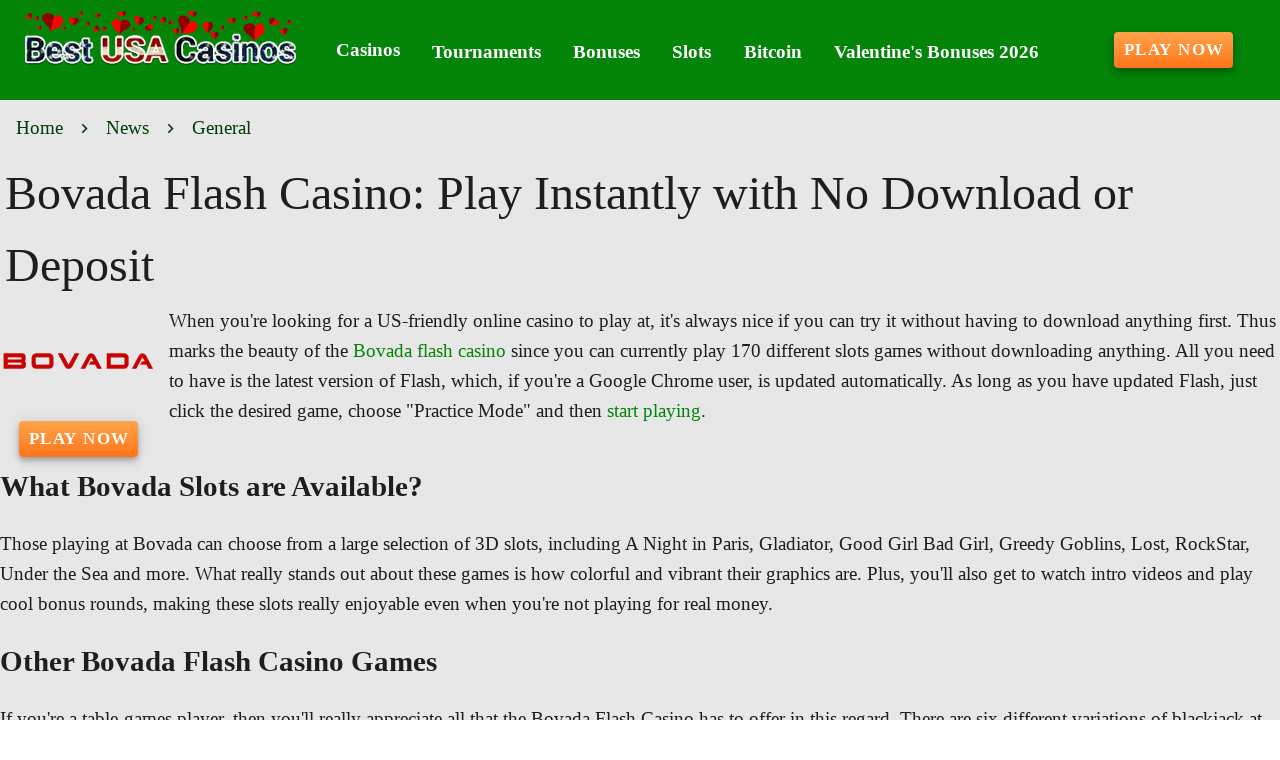

--- FILE ---
content_type: text/html;charset=utf-8
request_url: https://bestonlinecasinosforusplayers.com/news/play-instantly-at-bovada.html
body_size: 16683
content:
<!DOCTYPE html><html  lang="en"><head><meta charset="utf-8">
<meta name="viewport" content="width=device-width,initial-scale=1">
<title>Bovada Casino - Fresh Bonuses and Chips - Mobile App Casino Games - Monthly Freeroll Slot Tournaments</title>
<script type="text/javascript" async id="matomo" rel="preconnect">
  var _paq = window._paq = window._paq || [];
  /* tracker methods like "setCustomDimension" should be called before "trackPageView" */
  _paq.push(['enableLinkTracking']);
  (function() {
    var u="https://piwik4.pcsol.com/piwik/";
    _paq.push(['setTrackerUrl', u+'matomo.php']);
    _paq.push(['setSiteId', '46']);
    var d=document, g=d.createElement('script'), s=d.getElementsByTagName('script')[0];
    g.async=true; g.src=u+'matomo.js'; s.parentNode.insertBefore(g,s);
  })();</script>
<script type="text/javascript" id="conf">window.hostBase="bestonlinecasinosforusplayers.com";</script>
<style id="vuetify-theme-stylesheet">:root {
      --v-theme-background: 231,231,231;
      --v-theme-background-overlay-multiplier: 1;
      --v-theme-surface: 255,255,255;
      --v-theme-surface-overlay-multiplier: 1;
      --v-theme-surface-bright: 255,255,255;
      --v-theme-surface-bright-overlay-multiplier: 1;
      --v-theme-surface-light: 238,238,238;
      --v-theme-surface-light-overlay-multiplier: 1;
      --v-theme-surface-variant: 66,66,66;
      --v-theme-surface-variant-overlay-multiplier: 2;
      --v-theme-on-surface-variant: 238,238,238;
      --v-theme-primary: 166,187,255;
      --v-theme-primary-overlay-multiplier: 1;
      --v-theme-primary-darken-1: 31,85,146;
      --v-theme-primary-darken-1-overlay-multiplier: 2;
      --v-theme-secondary: 72,169,166;
      --v-theme-secondary-overlay-multiplier: 1;
      --v-theme-secondary-darken-1: 1,135,134;
      --v-theme-secondary-darken-1-overlay-multiplier: 1;
      --v-theme-error: 176,0,32;
      --v-theme-error-overlay-multiplier: 2;
      --v-theme-info: 33,150,243;
      --v-theme-info-overlay-multiplier: 1;
      --v-theme-success: 76,175,80;
      --v-theme-success-overlay-multiplier: 1;
      --v-theme-warning: 251,140,0;
      --v-theme-warning-overlay-multiplier: 1;
      --v-theme-rating: 224,165,38;
      --v-theme-rating-overlay-multiplier: 1;
      --v-theme-button: 255,117,25;
      --v-theme-button-overlay-multiplier: 1;
      --v-theme-breadcrumbs: 2,61,4;
      --v-theme-breadcrumbs-overlay-multiplier: 2;
      --v-theme-menuItem: 255,255,255;
      --v-theme-menuItem-overlay-multiplier: 1;
      --v-theme-cardTitle: 5,132,10;
      --v-theme-cardTitle-overlay-multiplier: 2;
      --v-theme-linkColor: 6,132,8;
      --v-theme-linkColor-overlay-multiplier: 2;
      --v-theme-footerLinkColor: 148,250,150;
      --v-theme-footerLinkColor-overlay-multiplier: 1;
      --v-theme-jackpot: 58,150,170;
      --v-theme-jackpot-overlay-multiplier: 1;
      --v-theme-buttonTextColor: 255,255,255;
      --v-theme-buttonTextColor-overlay-multiplier: 1;
      --v-theme-buttonBackground: 58,150,170;
      --v-theme-buttonBackground-overlay-multiplier: 1;
      --v-theme-iconColor: 224,165,38;
      --v-theme-iconColor-overlay-multiplier: 1;
      --v-theme-toTop: 5,132,10;
      --v-theme-toTop-overlay-multiplier: 2;
      --v-theme-footerLink: 255,255,224;
      --v-theme-footerLink-overlay-multiplier: 1;
      --v-theme-on-background: 0,0,0;
      --v-theme-on-surface: 0,0,0;
      --v-theme-on-surface-bright: 0,0,0;
      --v-theme-on-surface-light: 0,0,0;
      --v-theme-on-primary: 0,0,0;
      --v-theme-on-primary-darken-1: 255,255,255;
      --v-theme-on-secondary: 255,255,255;
      --v-theme-on-secondary-darken-1: 255,255,255;
      --v-theme-on-error: 255,255,255;
      --v-theme-on-info: 255,255,255;
      --v-theme-on-success: 255,255,255;
      --v-theme-on-warning: 255,255,255;
      --v-theme-on-rating: 0,0,0;
      --v-theme-on-button: 255,255,255;
      --v-theme-on-breadcrumbs: 255,255,255;
      --v-theme-on-menuItem: 0,0,0;
      --v-theme-on-cardTitle: 255,255,255;
      --v-theme-on-linkColor: 255,255,255;
      --v-theme-on-footerLinkColor: 0,0,0;
      --v-theme-on-jackpot: 255,255,255;
      --v-theme-on-buttonTextColor: 0,0,0;
      --v-theme-on-buttonBackground: 255,255,255;
      --v-theme-on-iconColor: 0,0,0;
      --v-theme-on-toTop: 255,255,255;
      --v-theme-on-footerLink: 0,0,0;
      --v-border-color: 0, 0, 0;
      --v-border-opacity: 0.12;
      --v-high-emphasis-opacity: 0.87;
      --v-medium-emphasis-opacity: 0.6;
      --v-disabled-opacity: 0.38;
      --v-idle-opacity: 0.04;
      --v-hover-opacity: 0.04;
      --v-focus-opacity: 0.12;
      --v-selected-opacity: 0.08;
      --v-activated-opacity: 0.12;
      --v-pressed-opacity: 0.12;
      --v-dragged-opacity: 0.08;
      --v-theme-kbd: 238, 238, 238;
      --v-theme-on-kbd: 0, 0, 0;
      --v-theme-code: 245, 245, 245;
      --v-theme-on-code: 0, 0, 0;
    }
    .v-theme--light {
      color-scheme: normal;
      --v-theme-background: 231,231,231;
      --v-theme-background-overlay-multiplier: 1;
      --v-theme-surface: 255,255,255;
      --v-theme-surface-overlay-multiplier: 1;
      --v-theme-surface-bright: 255,255,255;
      --v-theme-surface-bright-overlay-multiplier: 1;
      --v-theme-surface-light: 238,238,238;
      --v-theme-surface-light-overlay-multiplier: 1;
      --v-theme-surface-variant: 66,66,66;
      --v-theme-surface-variant-overlay-multiplier: 2;
      --v-theme-on-surface-variant: 238,238,238;
      --v-theme-primary: 166,187,255;
      --v-theme-primary-overlay-multiplier: 1;
      --v-theme-primary-darken-1: 31,85,146;
      --v-theme-primary-darken-1-overlay-multiplier: 2;
      --v-theme-secondary: 72,169,166;
      --v-theme-secondary-overlay-multiplier: 1;
      --v-theme-secondary-darken-1: 1,135,134;
      --v-theme-secondary-darken-1-overlay-multiplier: 1;
      --v-theme-error: 176,0,32;
      --v-theme-error-overlay-multiplier: 2;
      --v-theme-info: 33,150,243;
      --v-theme-info-overlay-multiplier: 1;
      --v-theme-success: 76,175,80;
      --v-theme-success-overlay-multiplier: 1;
      --v-theme-warning: 251,140,0;
      --v-theme-warning-overlay-multiplier: 1;
      --v-theme-rating: 224,165,38;
      --v-theme-rating-overlay-multiplier: 1;
      --v-theme-button: 255,117,25;
      --v-theme-button-overlay-multiplier: 1;
      --v-theme-breadcrumbs: 2,61,4;
      --v-theme-breadcrumbs-overlay-multiplier: 2;
      --v-theme-menuItem: 255,255,255;
      --v-theme-menuItem-overlay-multiplier: 1;
      --v-theme-cardTitle: 5,132,10;
      --v-theme-cardTitle-overlay-multiplier: 2;
      --v-theme-linkColor: 6,132,8;
      --v-theme-linkColor-overlay-multiplier: 2;
      --v-theme-footerLinkColor: 148,250,150;
      --v-theme-footerLinkColor-overlay-multiplier: 1;
      --v-theme-jackpot: 58,150,170;
      --v-theme-jackpot-overlay-multiplier: 1;
      --v-theme-buttonTextColor: 255,255,255;
      --v-theme-buttonTextColor-overlay-multiplier: 1;
      --v-theme-buttonBackground: 58,150,170;
      --v-theme-buttonBackground-overlay-multiplier: 1;
      --v-theme-iconColor: 224,165,38;
      --v-theme-iconColor-overlay-multiplier: 1;
      --v-theme-toTop: 5,132,10;
      --v-theme-toTop-overlay-multiplier: 2;
      --v-theme-footerLink: 255,255,224;
      --v-theme-footerLink-overlay-multiplier: 1;
      --v-theme-on-background: 0,0,0;
      --v-theme-on-surface: 0,0,0;
      --v-theme-on-surface-bright: 0,0,0;
      --v-theme-on-surface-light: 0,0,0;
      --v-theme-on-primary: 0,0,0;
      --v-theme-on-primary-darken-1: 255,255,255;
      --v-theme-on-secondary: 255,255,255;
      --v-theme-on-secondary-darken-1: 255,255,255;
      --v-theme-on-error: 255,255,255;
      --v-theme-on-info: 255,255,255;
      --v-theme-on-success: 255,255,255;
      --v-theme-on-warning: 255,255,255;
      --v-theme-on-rating: 0,0,0;
      --v-theme-on-button: 255,255,255;
      --v-theme-on-breadcrumbs: 255,255,255;
      --v-theme-on-menuItem: 0,0,0;
      --v-theme-on-cardTitle: 255,255,255;
      --v-theme-on-linkColor: 255,255,255;
      --v-theme-on-footerLinkColor: 0,0,0;
      --v-theme-on-jackpot: 255,255,255;
      --v-theme-on-buttonTextColor: 0,0,0;
      --v-theme-on-buttonBackground: 255,255,255;
      --v-theme-on-iconColor: 0,0,0;
      --v-theme-on-toTop: 255,255,255;
      --v-theme-on-footerLink: 0,0,0;
      --v-border-color: 0, 0, 0;
      --v-border-opacity: 0.12;
      --v-high-emphasis-opacity: 0.87;
      --v-medium-emphasis-opacity: 0.6;
      --v-disabled-opacity: 0.38;
      --v-idle-opacity: 0.04;
      --v-hover-opacity: 0.04;
      --v-focus-opacity: 0.12;
      --v-selected-opacity: 0.08;
      --v-activated-opacity: 0.12;
      --v-pressed-opacity: 0.12;
      --v-dragged-opacity: 0.08;
      --v-theme-kbd: 238, 238, 238;
      --v-theme-on-kbd: 0, 0, 0;
      --v-theme-code: 245, 245, 245;
      --v-theme-on-code: 0, 0, 0;
    }
    .v-theme--dark {
      color-scheme: dark;
      --v-theme-background: 18,18,18;
      --v-theme-background-overlay-multiplier: 1;
      --v-theme-surface: 33,33,33;
      --v-theme-surface-overlay-multiplier: 1;
      --v-theme-surface-bright: 204,191,214;
      --v-theme-surface-bright-overlay-multiplier: 2;
      --v-theme-surface-light: 66,66,66;
      --v-theme-surface-light-overlay-multiplier: 1;
      --v-theme-surface-variant: 200,200,200;
      --v-theme-surface-variant-overlay-multiplier: 2;
      --v-theme-on-surface-variant: 0,0,0;
      --v-theme-primary: 33,150,243;
      --v-theme-primary-overlay-multiplier: 2;
      --v-theme-primary-darken-1: 39,124,193;
      --v-theme-primary-darken-1-overlay-multiplier: 2;
      --v-theme-secondary: 84,182,178;
      --v-theme-secondary-overlay-multiplier: 2;
      --v-theme-secondary-darken-1: 72,169,166;
      --v-theme-secondary-darken-1-overlay-multiplier: 2;
      --v-theme-error: 207,102,121;
      --v-theme-error-overlay-multiplier: 2;
      --v-theme-info: 33,150,243;
      --v-theme-info-overlay-multiplier: 2;
      --v-theme-success: 76,175,80;
      --v-theme-success-overlay-multiplier: 2;
      --v-theme-warning: 251,140,0;
      --v-theme-warning-overlay-multiplier: 2;
      --v-theme-on-background: 255,255,255;
      --v-theme-on-surface: 255,255,255;
      --v-theme-on-surface-bright: 0,0,0;
      --v-theme-on-surface-light: 255,255,255;
      --v-theme-on-primary: 255,255,255;
      --v-theme-on-primary-darken-1: 255,255,255;
      --v-theme-on-secondary: 255,255,255;
      --v-theme-on-secondary-darken-1: 255,255,255;
      --v-theme-on-error: 255,255,255;
      --v-theme-on-info: 255,255,255;
      --v-theme-on-success: 255,255,255;
      --v-theme-on-warning: 255,255,255;
      --v-border-color: 255, 255, 255;
      --v-border-opacity: 0.12;
      --v-high-emphasis-opacity: 1;
      --v-medium-emphasis-opacity: 0.7;
      --v-disabled-opacity: 0.5;
      --v-idle-opacity: 0.1;
      --v-hover-opacity: 0.04;
      --v-focus-opacity: 0.12;
      --v-selected-opacity: 0.08;
      --v-activated-opacity: 0.12;
      --v-pressed-opacity: 0.16;
      --v-dragged-opacity: 0.08;
      --v-theme-kbd: 66, 66, 66;
      --v-theme-on-kbd: 255, 255, 255;
      --v-theme-code: 52, 52, 52;
      --v-theme-on-code: 204, 204, 204;
    }
    .bg-background {
      --v-theme-overlay-multiplier: var(--v-theme-background-overlay-multiplier);
      background-color: rgb(var(--v-theme-background)) !important;
      color: rgb(var(--v-theme-on-background)) !important;
    }
    .bg-surface {
      --v-theme-overlay-multiplier: var(--v-theme-surface-overlay-multiplier);
      background-color: rgb(var(--v-theme-surface)) !important;
      color: rgb(var(--v-theme-on-surface)) !important;
    }
    .bg-surface-bright {
      --v-theme-overlay-multiplier: var(--v-theme-surface-bright-overlay-multiplier);
      background-color: rgb(var(--v-theme-surface-bright)) !important;
      color: rgb(var(--v-theme-on-surface-bright)) !important;
    }
    .bg-surface-light {
      --v-theme-overlay-multiplier: var(--v-theme-surface-light-overlay-multiplier);
      background-color: rgb(var(--v-theme-surface-light)) !important;
      color: rgb(var(--v-theme-on-surface-light)) !important;
    }
    .bg-surface-variant {
      --v-theme-overlay-multiplier: var(--v-theme-surface-variant-overlay-multiplier);
      background-color: rgb(var(--v-theme-surface-variant)) !important;
      color: rgb(var(--v-theme-on-surface-variant)) !important;
    }
    .bg-primary {
      --v-theme-overlay-multiplier: var(--v-theme-primary-overlay-multiplier);
      background-color: rgb(var(--v-theme-primary)) !important;
      color: rgb(var(--v-theme-on-primary)) !important;
    }
    .bg-primary-darken-1 {
      --v-theme-overlay-multiplier: var(--v-theme-primary-darken-1-overlay-multiplier);
      background-color: rgb(var(--v-theme-primary-darken-1)) !important;
      color: rgb(var(--v-theme-on-primary-darken-1)) !important;
    }
    .bg-secondary {
      --v-theme-overlay-multiplier: var(--v-theme-secondary-overlay-multiplier);
      background-color: rgb(var(--v-theme-secondary)) !important;
      color: rgb(var(--v-theme-on-secondary)) !important;
    }
    .bg-secondary-darken-1 {
      --v-theme-overlay-multiplier: var(--v-theme-secondary-darken-1-overlay-multiplier);
      background-color: rgb(var(--v-theme-secondary-darken-1)) !important;
      color: rgb(var(--v-theme-on-secondary-darken-1)) !important;
    }
    .bg-error {
      --v-theme-overlay-multiplier: var(--v-theme-error-overlay-multiplier);
      background-color: rgb(var(--v-theme-error)) !important;
      color: rgb(var(--v-theme-on-error)) !important;
    }
    .bg-info {
      --v-theme-overlay-multiplier: var(--v-theme-info-overlay-multiplier);
      background-color: rgb(var(--v-theme-info)) !important;
      color: rgb(var(--v-theme-on-info)) !important;
    }
    .bg-success {
      --v-theme-overlay-multiplier: var(--v-theme-success-overlay-multiplier);
      background-color: rgb(var(--v-theme-success)) !important;
      color: rgb(var(--v-theme-on-success)) !important;
    }
    .bg-warning {
      --v-theme-overlay-multiplier: var(--v-theme-warning-overlay-multiplier);
      background-color: rgb(var(--v-theme-warning)) !important;
      color: rgb(var(--v-theme-on-warning)) !important;
    }
    .bg-rating {
      --v-theme-overlay-multiplier: var(--v-theme-rating-overlay-multiplier);
      background-color: rgb(var(--v-theme-rating)) !important;
      color: rgb(var(--v-theme-on-rating)) !important;
    }
    .bg-button {
      --v-theme-overlay-multiplier: var(--v-theme-button-overlay-multiplier);
      background-color: rgb(var(--v-theme-button)) !important;
      color: rgb(var(--v-theme-on-button)) !important;
    }
    .bg-breadcrumbs {
      --v-theme-overlay-multiplier: var(--v-theme-breadcrumbs-overlay-multiplier);
      background-color: rgb(var(--v-theme-breadcrumbs)) !important;
      color: rgb(var(--v-theme-on-breadcrumbs)) !important;
    }
    .bg-menuItem {
      --v-theme-overlay-multiplier: var(--v-theme-menuItem-overlay-multiplier);
      background-color: rgb(var(--v-theme-menuItem)) !important;
      color: rgb(var(--v-theme-on-menuItem)) !important;
    }
    .bg-cardTitle {
      --v-theme-overlay-multiplier: var(--v-theme-cardTitle-overlay-multiplier);
      background-color: rgb(var(--v-theme-cardTitle)) !important;
      color: rgb(var(--v-theme-on-cardTitle)) !important;
    }
    .bg-linkColor {
      --v-theme-overlay-multiplier: var(--v-theme-linkColor-overlay-multiplier);
      background-color: rgb(var(--v-theme-linkColor)) !important;
      color: rgb(var(--v-theme-on-linkColor)) !important;
    }
    .bg-footerLinkColor {
      --v-theme-overlay-multiplier: var(--v-theme-footerLinkColor-overlay-multiplier);
      background-color: rgb(var(--v-theme-footerLinkColor)) !important;
      color: rgb(var(--v-theme-on-footerLinkColor)) !important;
    }
    .bg-jackpot {
      --v-theme-overlay-multiplier: var(--v-theme-jackpot-overlay-multiplier);
      background-color: rgb(var(--v-theme-jackpot)) !important;
      color: rgb(var(--v-theme-on-jackpot)) !important;
    }
    .bg-buttonTextColor {
      --v-theme-overlay-multiplier: var(--v-theme-buttonTextColor-overlay-multiplier);
      background-color: rgb(var(--v-theme-buttonTextColor)) !important;
      color: rgb(var(--v-theme-on-buttonTextColor)) !important;
    }
    .bg-buttonBackground {
      --v-theme-overlay-multiplier: var(--v-theme-buttonBackground-overlay-multiplier);
      background-color: rgb(var(--v-theme-buttonBackground)) !important;
      color: rgb(var(--v-theme-on-buttonBackground)) !important;
    }
    .bg-iconColor {
      --v-theme-overlay-multiplier: var(--v-theme-iconColor-overlay-multiplier);
      background-color: rgb(var(--v-theme-iconColor)) !important;
      color: rgb(var(--v-theme-on-iconColor)) !important;
    }
    .bg-toTop {
      --v-theme-overlay-multiplier: var(--v-theme-toTop-overlay-multiplier);
      background-color: rgb(var(--v-theme-toTop)) !important;
      color: rgb(var(--v-theme-on-toTop)) !important;
    }
    .bg-footerLink {
      --v-theme-overlay-multiplier: var(--v-theme-footerLink-overlay-multiplier);
      background-color: rgb(var(--v-theme-footerLink)) !important;
      color: rgb(var(--v-theme-on-footerLink)) !important;
    }
    .text-background {
      color: rgb(var(--v-theme-background)) !important;
    }
    .border-background {
      --v-border-color: var(--v-theme-background);
    }
    .text-surface {
      color: rgb(var(--v-theme-surface)) !important;
    }
    .border-surface {
      --v-border-color: var(--v-theme-surface);
    }
    .text-surface-bright {
      color: rgb(var(--v-theme-surface-bright)) !important;
    }
    .border-surface-bright {
      --v-border-color: var(--v-theme-surface-bright);
    }
    .text-surface-light {
      color: rgb(var(--v-theme-surface-light)) !important;
    }
    .border-surface-light {
      --v-border-color: var(--v-theme-surface-light);
    }
    .text-surface-variant {
      color: rgb(var(--v-theme-surface-variant)) !important;
    }
    .border-surface-variant {
      --v-border-color: var(--v-theme-surface-variant);
    }
    .on-surface-variant {
      color: rgb(var(--v-theme-on-surface-variant)) !important;
    }
    .text-primary {
      color: rgb(var(--v-theme-primary)) !important;
    }
    .border-primary {
      --v-border-color: var(--v-theme-primary);
    }
    .text-primary-darken-1 {
      color: rgb(var(--v-theme-primary-darken-1)) !important;
    }
    .border-primary-darken-1 {
      --v-border-color: var(--v-theme-primary-darken-1);
    }
    .text-secondary {
      color: rgb(var(--v-theme-secondary)) !important;
    }
    .border-secondary {
      --v-border-color: var(--v-theme-secondary);
    }
    .text-secondary-darken-1 {
      color: rgb(var(--v-theme-secondary-darken-1)) !important;
    }
    .border-secondary-darken-1 {
      --v-border-color: var(--v-theme-secondary-darken-1);
    }
    .text-error {
      color: rgb(var(--v-theme-error)) !important;
    }
    .border-error {
      --v-border-color: var(--v-theme-error);
    }
    .text-info {
      color: rgb(var(--v-theme-info)) !important;
    }
    .border-info {
      --v-border-color: var(--v-theme-info);
    }
    .text-success {
      color: rgb(var(--v-theme-success)) !important;
    }
    .border-success {
      --v-border-color: var(--v-theme-success);
    }
    .text-warning {
      color: rgb(var(--v-theme-warning)) !important;
    }
    .border-warning {
      --v-border-color: var(--v-theme-warning);
    }
    .text-rating {
      color: rgb(var(--v-theme-rating)) !important;
    }
    .border-rating {
      --v-border-color: var(--v-theme-rating);
    }
    .text-button {
      color: rgb(var(--v-theme-button)) !important;
    }
    .border-button {
      --v-border-color: var(--v-theme-button);
    }
    .text-breadcrumbs {
      color: rgb(var(--v-theme-breadcrumbs)) !important;
    }
    .border-breadcrumbs {
      --v-border-color: var(--v-theme-breadcrumbs);
    }
    .text-menuItem {
      color: rgb(var(--v-theme-menuItem)) !important;
    }
    .border-menuItem {
      --v-border-color: var(--v-theme-menuItem);
    }
    .text-cardTitle {
      color: rgb(var(--v-theme-cardTitle)) !important;
    }
    .border-cardTitle {
      --v-border-color: var(--v-theme-cardTitle);
    }
    .text-linkColor {
      color: rgb(var(--v-theme-linkColor)) !important;
    }
    .border-linkColor {
      --v-border-color: var(--v-theme-linkColor);
    }
    .text-footerLinkColor {
      color: rgb(var(--v-theme-footerLinkColor)) !important;
    }
    .border-footerLinkColor {
      --v-border-color: var(--v-theme-footerLinkColor);
    }
    .text-jackpot {
      color: rgb(var(--v-theme-jackpot)) !important;
    }
    .border-jackpot {
      --v-border-color: var(--v-theme-jackpot);
    }
    .text-buttonTextColor {
      color: rgb(var(--v-theme-buttonTextColor)) !important;
    }
    .border-buttonTextColor {
      --v-border-color: var(--v-theme-buttonTextColor);
    }
    .text-buttonBackground {
      color: rgb(var(--v-theme-buttonBackground)) !important;
    }
    .border-buttonBackground {
      --v-border-color: var(--v-theme-buttonBackground);
    }
    .text-iconColor {
      color: rgb(var(--v-theme-iconColor)) !important;
    }
    .border-iconColor {
      --v-border-color: var(--v-theme-iconColor);
    }
    .text-toTop {
      color: rgb(var(--v-theme-toTop)) !important;
    }
    .border-toTop {
      --v-border-color: var(--v-theme-toTop);
    }
    .text-footerLink {
      color: rgb(var(--v-theme-footerLink)) !important;
    }
    .border-footerLink {
      --v-border-color: var(--v-theme-footerLink);
    }
    .on-background {
      color: rgb(var(--v-theme-on-background)) !important;
    }
    .on-surface {
      color: rgb(var(--v-theme-on-surface)) !important;
    }
    .on-surface-bright {
      color: rgb(var(--v-theme-on-surface-bright)) !important;
    }
    .on-surface-light {
      color: rgb(var(--v-theme-on-surface-light)) !important;
    }
    .on-primary {
      color: rgb(var(--v-theme-on-primary)) !important;
    }
    .on-primary-darken-1 {
      color: rgb(var(--v-theme-on-primary-darken-1)) !important;
    }
    .on-secondary {
      color: rgb(var(--v-theme-on-secondary)) !important;
    }
    .on-secondary-darken-1 {
      color: rgb(var(--v-theme-on-secondary-darken-1)) !important;
    }
    .on-error {
      color: rgb(var(--v-theme-on-error)) !important;
    }
    .on-info {
      color: rgb(var(--v-theme-on-info)) !important;
    }
    .on-success {
      color: rgb(var(--v-theme-on-success)) !important;
    }
    .on-warning {
      color: rgb(var(--v-theme-on-warning)) !important;
    }
    .on-rating {
      color: rgb(var(--v-theme-on-rating)) !important;
    }
    .on-button {
      color: rgb(var(--v-theme-on-button)) !important;
    }
    .on-breadcrumbs {
      color: rgb(var(--v-theme-on-breadcrumbs)) !important;
    }
    .on-menuItem {
      color: rgb(var(--v-theme-on-menuItem)) !important;
    }
    .on-cardTitle {
      color: rgb(var(--v-theme-on-cardTitle)) !important;
    }
    .on-linkColor {
      color: rgb(var(--v-theme-on-linkColor)) !important;
    }
    .on-footerLinkColor {
      color: rgb(var(--v-theme-on-footerLinkColor)) !important;
    }
    .on-jackpot {
      color: rgb(var(--v-theme-on-jackpot)) !important;
    }
    .on-buttonTextColor {
      color: rgb(var(--v-theme-on-buttonTextColor)) !important;
    }
    .on-buttonBackground {
      color: rgb(var(--v-theme-on-buttonBackground)) !important;
    }
    .on-iconColor {
      color: rgb(var(--v-theme-on-iconColor)) !important;
    }
    .on-toTop {
      color: rgb(var(--v-theme-on-toTop)) !important;
    }
    .on-footerLink {
      color: rgb(var(--v-theme-on-footerLink)) !important;
    }
</style>
<link integrity="sha384-zTodSpjizoRmrTzQ6t5BF0n31yLa2xCR6U3EryWmPBgSOY6HXMCfssmwik/aK3nI" rel="stylesheet" href="/_nuxt/entry.l4di_n_6.css" crossorigin>
<link integrity="sha384-WBZy2sCaauHEjHWB7T+x37K8f1AqOAl3QcOj1tlP8pd0UziYi9ZZ6h+3K+1hhvoG" rel="stylesheet" href="/_nuxt/default.Dh4k_uXs.css" crossorigin>
<link integrity="sha384-llucRyBoOurFVkBQNhA8+kmVE4wYvK7XPNrL+jp2agQkkHF3fA5jnka7z3uJsKRz" rel="stylesheet" href="/_nuxt/VList.oHpgij41.css" crossorigin>
<link integrity="sha384-BC+T+l3ZkACqvQIaT5mohdXyYPUxU2tqegiU6roVE6AHNhgdjJMWMPsdsDupIyo+" rel="stylesheet" href="/_nuxt/VListItem.DOezWWw9.css" crossorigin>
<link integrity="sha384-fBTYzD20YBQAyEgtjGdwGCB4FyJhdYDSKDv8HH1czLg306o6oWrcX4xR2MSij+Dn" rel="stylesheet" href="/_nuxt/dimensions.CPAKs93C.css" crossorigin>
<link integrity="sha384-7AufNcxX2h9hPjJBRiK4WUzhii7fYY0ilotr/un5j+LsTTF5P+iofC76JM5rkY8c" rel="stylesheet" href="/_nuxt/VAvatar.vl36dbsm.css" crossorigin>
<link integrity="sha384-7H2aRxe6zO++f6Rij87mbYnJhl7H3P3YbPcZmG7mH8ICWMKrgjvgWRG7Wwek7hrU" rel="stylesheet" href="/_nuxt/index.ad0yf_Vh.css" crossorigin>
<link integrity="sha384-693VjrgBEEFG1h6tfXt7t43cjZzc4vJ1QW40gyBSVer4CIeTliqH3eUZ6KqEmRZW" rel="stylesheet" href="/_nuxt/VBtn.DwrDu8Oo.css" crossorigin>
<link integrity="sha384-ZFh9YZHWtfxDuj3ERBmyls5YGDxIkHOKnVKfSQIRcAqIbxIPvLvIiSKxuK4ZQCex" rel="stylesheet" href="/_nuxt/Breadcrumbs.BH7W0eFp.css" crossorigin>
<link integrity="sha384-mV1dfG8r1RSSvnUwDVLmggWpFwT3ZWOayo2ZyWjYFn2RwL8CJazPp7RjyyV/MXj9" rel="stylesheet" href="/_nuxt/SmartLink.BpAGF13P.css" crossorigin>
<link integrity="sha384-On2ydsTCoNYo3/Li+MEetNVgNLvDwHz2gK4TvXCbXwMkrZxL6jT5JWnth2luld5S" rel="stylesheet" href="/_nuxt/Rating.CPOd4D6x.css" crossorigin>
<link integrity="sha384-I8K1QhMyboxeK7gtRfNiDkNZWbn1JGoKAYx9aMKU9dgjD38EAosgbbkwIlDV9UKw" rel="stylesheet" href="/_nuxt/VRow.7zN8MVSi.css" crossorigin>
<link integrity="sha384-d2pWQAwGQGCcF7hqyY90YZy836hDE5WRPRUp7y1r9UqMFiWybnZ4GTtb9RsqumFX" rel="stylesheet" href="/_nuxt/VCard.BJpnGCUN.css" crossorigin>
<link integrity="sha384-N7RFPkFX91GtyeaNdccuUDt1G45m0elZC+idIEjYfFvsIKXrdzPr0/7SkfkUN/xc" rel="stylesheet" href="/_nuxt/Banner.p7R4F2_8.css" crossorigin>
<link integrity="sha384-CVSGJcSiyPUc/xFgTe45x7qYgWNNnANJ6VFdM0ssGcCpRH0Ot4jdBqksuh9Wvqfj" rel="stylesheet" href="/_nuxt/StructurizerTree.CDSmcIE6.css" crossorigin>
<link integrity="sha384-LW/G4SmZgOZVzdx6m/u27nTBaQYJUtwLnGm5MP1p1rhjD+U8VRTPbNOTB+9sDMEC" rel="stylesheet" href="/_nuxt/NestedMenuItem.DmPEmSi-.css" crossorigin>
<link integrity="sha384-eSN+9I8KSZfaLa0Ae6/Hj6q0Kuu4b2qwNy7PRpd2gq4Ri3kSLJZVpcdYiX6MY0nm" rel="stylesheet" href="/_nuxt/PromoCategories.BOaw1GDg.css" crossorigin>
<link rel="preload" as="image" href="https://bestonlinecasinosforusplayers.com/files_default/banners/1/1/5/4/mobile-offer.avif" media="screen and (max-width: 1199px)" fetchpriority="high">
<link integrity="sha384-VcLa6sEo0w6gGxrfe3U1Spf7LnLUIiXnnni4kWUvorJpBOsLYHEA998cfLB9vwwZ" rel="modulepreload" as="script" crossorigin href="/_nuxt/BOc3Q_4Y.js">
<link integrity="sha384-ObLr6q8D9V8HF2XtgtbOTuOa+QCyZbaj8j/bsoIJZ7Jp07QHL3zKWQaVGGbLeOyS" rel="modulepreload" as="script" crossorigin href="/_nuxt/BPiY3kg6.js">
<link integrity="sha384-CZzsDDIUHdhJ1QReg+avCBu3zYfKM3QESNiy87I95ybnKEriPB5MP8SCm691w6y3" rel="modulepreload" as="script" crossorigin href="/_nuxt/BhxQcFIl.js">
<link integrity="sha384-J1xXmfgSOT8UnFBKUGel3R9ObmQaajJb3WPwTiaLieefi87z14Duz5MSAXTh16LS" rel="modulepreload" as="script" crossorigin href="/_nuxt/Brnf9XGa.js">
<link integrity="sha384-MbQLIA6igOdMd5HAiu2udxEPmcb7GwCyCPxrktK4INyXA0H3fRC3Fc3e9EdP9nqT" rel="modulepreload" as="script" crossorigin href="/_nuxt/DrkRO3yG.js">
<link integrity="sha384-Z37TVzghwmfIoU8mWfq1AcOskm9d7Fg0U50mtkQjk44jiot3H4/18XH2tTr/4tgL" rel="modulepreload" as="script" crossorigin href="/_nuxt/CpBlQzba.js">
<link integrity="sha384-LLtycTwxwoBm69ABkgcob0qO+R3f5uf8BVsdF2cKT6eqwsqxJyCN3Pb1NDDDg2F7" rel="modulepreload" as="script" crossorigin href="/_nuxt/As7X5tRK.js">
<link integrity="sha384-eOMXupc5V6TiKpTe86hCEImchwK+S+5/Lhx2Kf6rswyDUzs1ZI8V6Bl8OnTRZp1A" rel="modulepreload" as="script" crossorigin href="/_nuxt/nT-OQbtZ.js">
<link integrity="sha384-1m1l/fQvXxUISef3e93K8G+RsDf/P/3c8a3bKvHZGNRMJvGvhTPyWkXIg8flpbF3" rel="modulepreload" as="script" crossorigin href="/_nuxt/D9WTmc7N.js">
<link integrity="sha384-VnuiktspQvoBCOD2yg/Q4r6ikjJERrMxvWVgk9e3DeVxj3S5iSIWuqOvvOw6Oyy9" rel="modulepreload" as="script" crossorigin href="/_nuxt/yRVGdfOF.js">
<link integrity="sha384-3cOoVA3yNfxO2Rq36GypxM4QIw2qi/xDi64zf1yx1efFbfcUc+u8xOyqs4OoG0x3" rel="modulepreload" as="script" crossorigin href="/_nuxt/Bqhjk9OG.js">
<link integrity="sha384-QKDHTFQtokIRRIMA8WQv5JGYPFe6p269OjuYwpmemApoVGUDJ0zX5Di8kYKgpHo2" rel="modulepreload" as="script" crossorigin href="/_nuxt/DckVaqqw.js">
<link integrity="sha384-hzggB01X8DuYrmLMheKy/x02dt8HodNBip1zah+iSYt+2kVY8e07V4amTcQT3zaZ" rel="modulepreload" as="script" crossorigin href="/_nuxt/DwMS1TC3.js">
<link integrity="sha384-X3wmZwsy5izty13imFhuoadlm/rGfUSilBnnmSTscF9jVM2hbfu4JtKteAEiiQWd" rel="modulepreload" as="script" crossorigin href="/_nuxt/CAp2w4og.js">
<link integrity="sha384-POzNbhNlvojdfYJQC9G+kPrcwfu9VdIPgY0H51wUxqSfyPF8GVDTlAbduaUOb/Q9" rel="modulepreload" as="script" crossorigin href="/_nuxt/Tlhe8BgY.js">
<link integrity="sha384-iTmCEzN7sqMeEoCDJao4f09MZNqpsyRPmyVjvCaS8qoZLDy9/p0CwAL9zajumyzo" rel="modulepreload" as="script" crossorigin href="/_nuxt/BMZ2RbkC.js">
<link integrity="sha384-+mJjWBhAIhz/tHGmWTQRk828BN5vj5ztcHSrBZuxnbZWGrsTM5fqeiASfllvdMAH" rel="modulepreload" as="script" crossorigin href="/_nuxt/C6B1lEot.js">
<link integrity="sha384-Rmxyuu7aLxmRtsWjYgGnh+tPR4ME14VrMDHGmeIPXZjWW1pet8fkqsq7ooQZdAsi" rel="modulepreload" as="script" crossorigin href="/_nuxt/CQ7A8_1D.js">
<link integrity="sha384-n1u8GJfQMPslmzk1xC4H+zP2IA5f4zBN4qwmbHQgIc1rfhRGIkdT7qf23AEVbGUi" rel="modulepreload" as="script" crossorigin href="/_nuxt/CYId4jWf.js">
<link integrity="sha384-HE1dxHiGoFkQzg6Qt9uaCwX+d5+dVZ5p6Q4Z0Oo4U8X0/zIdbkFCpk5biqI0Mgo/" rel="modulepreload" as="script" crossorigin href="/_nuxt/CD84ZgFS.js">
<link integrity="sha384-Movd1dIJk2AzkPm6OCJszHPTOm0UD1I4KUO+TBFPCG4+Ue8mjwytHKj1RtqLwHFC" rel="modulepreload" as="script" crossorigin href="/_nuxt/Dtg_olGm.js">
<link integrity="sha384-K15BuYiBn5hN3dOhrFLf7aNt29qvlDQMFB3EDP/ORlV9gmyuTSXQC+DvE4wH3qaJ" rel="modulepreload" as="script" crossorigin href="/_nuxt/CHTrgywo.js">
<link integrity="sha384-wr7aJyTA9wo+erd6EKfAbfvhK84v2wnEhDZqzoSGv3SfugTTo7Fuq5N2TN4VCowP" rel="modulepreload" as="script" crossorigin href="/_nuxt/mI5GwtZv.js">
<link integrity="sha384-DM+cAEkPZ1fnnxPBBJu/zymoGOhCtQ69FNgxFFC1EfoB4qXBnXTi+mwX0trPaJvg" rel="modulepreload" as="script" crossorigin href="/_nuxt/C1jzwwZ7.js">
<link integrity="sha384-+yA9WDPTq45ec7KxgHsxY2QZOzb1K2d9jXcLpskU4ttzuda5xa/njR/nvIY93tWO" rel="modulepreload" as="script" crossorigin href="/_nuxt/BuHYAOc3.js">
<link integrity="sha384-9FeXdpIfEI9n7mBDsLkiPQDh4dUAtsgc81+ss0ricPv9iyPprraColJOPW6Zca5p" rel="modulepreload" as="script" crossorigin href="/_nuxt/B_ZFsQBB.js">
<link integrity="sha384-hPQ+95OHaW0PThtIt25d7Bdc77xRMa4I3gDtc2WW+0QNeMHTzNjUMbqM1clG/L9t" rel="modulepreload" as="script" crossorigin href="/_nuxt/rRv8qVpZ.js">
<link integrity="sha384-UplfdzyDqAxvXu6Qz/vnaDXgHmBXJ+jZWmmCulz9IOVW7Gd20wDiA9Apw5Uu/Lhb" rel="modulepreload" as="script" crossorigin href="/_nuxt/DjCKfpE-.js">
<link integrity="sha384-bh3qYTuUCCFGzuAGPaRV7TKBt1TvZTvRh+SqdL/0EiuLYJ+X7Xatg+4zqtD+TbHS" rel="modulepreload" as="script" crossorigin href="/_nuxt/DtDuw1_i.js">
<link integrity="sha384-oY+LzQt4+/c+pvl4ZK6dW5Nn90F2TVYTHsdGRiauC3nWgkw4X/FuWCSpagpaBnMp" rel="modulepreload" as="script" crossorigin href="/_nuxt/BiPeo1cK.js">
<link integrity="sha384-c6K4jzK9A1zei4JfMKaxFiITYLcmVaS72K9N4JtGoz+ToMSEZzpdezE9ZQhGSYFI" rel="modulepreload" as="script" crossorigin href="/_nuxt/DylCbZ2D.js">
<link integrity="sha384-OhvB1YFapjYNxEWRaUnsGlEWqKs7PQ8AKMsqcQqIMA93xsNEQhmuU9wStz9hN5IN" rel="modulepreload" as="script" crossorigin href="/_nuxt/DlAUqK2U.js">
<link integrity="sha384-P88Kf4o1G0BvJ2XdYDZMuBWPM+FjDxIqihRc0hxvt6ovurstcpu/pPlzzSc3Qm//" rel="modulepreload" as="script" crossorigin href="/_nuxt/CUbsQShr.js">
<link integrity="sha384-+osttANaRxX+BABU4kh8BZz2AF8McN3LChYC7GKQ3pY7ckq0/DS3ogcUwLHgPtqp" rel="modulepreload" as="script" crossorigin href="/_nuxt/C1UPcLjU.js">
<link integrity="sha384-vANci34ni/RPIHwWWHK68nJIX3DGHCzYGRdx69Jp0neo9fiPYKtitxBvFY0eKB0l" rel="modulepreload" as="script" crossorigin href="/_nuxt/BK8prKc1.js">
<link integrity="sha384-lodz5qDa8nDvnXPKo5q2TcxQAJhnFQnff88A94mf8CxrVlLeWPfavSd1SGcoVN9N" rel="modulepreload" as="script" crossorigin href="/_nuxt/CLwdKz6d.js">
<link integrity="sha384-DgpBcY6lgQXVi+LLTH/ROLFNGU0+w9hOC0a4rCTT7r6BfQYCUlzyJpj/7TEm+YuV" rel="modulepreload" as="script" crossorigin href="/_nuxt/C0O652Wo.js">
<link integrity="sha384-kdN/Vmhi24UKhxA5sBxtyXL7QUZSMAOAJuRnfYUgMJ4vmB1JlKE1qepSz9mZ7MSv" rel="modulepreload" as="script" crossorigin href="/_nuxt/-LrKhk-O.js">
<link integrity="sha384-A60+6prS8gTZTn1h8jRnYHwlQPhEw7JMDsI/28WE7aEr0PZyxyuKCuSxMo53aR2L" rel="modulepreload" as="script" crossorigin href="/_nuxt/Bc2ZhURm.js">
<link integrity="sha384-cRgYcn0Lj5YTBFO8Y0QwGMts/vohjZ1n+GDlLAJqraZXLmERpyM5VtG7ZNEBC1/1" rel="modulepreload" as="script" crossorigin href="/_nuxt/DYDyXvt7.js">
<link integrity="sha384-JNroDR/gg1q3gyid1qvM9Nq04h5S34O5VIsU3c5gGn8QPBe/oTSpNsKXbpN+65jQ" rel="modulepreload" as="script" crossorigin href="/_nuxt/B8Yn9ZqW.js">
<link integrity="sha384-yE5kA8Xcny3ndnGzRHlxodiLwA3Z64PfdNzdkNJ1iLTZeokQPgrTe+rerxJIB0xc" rel="modulepreload" as="script" crossorigin href="/_nuxt/DL_R9PDf.js">
<link integrity="sha384-0qI7x4Pjqjj0AeE8dIhQUTfElUp/2IMx8Vl8X/cREdyAfHNwpbKCxtpUHFbt5p8w" rel="preload" as="fetch" fetchpriority="low" crossorigin="anonymous" href="/_nuxt/builds/meta/a5a5985e-2ac2-47d3-abab-ee877116660e.json">
<script integrity="sha384-VcLa6sEo0w6gGxrfe3U1Spf7LnLUIiXnnni4kWUvorJpBOsLYHEA998cfLB9vwwZ" type="module" src="/_nuxt/BOc3Q_4Y.js" crossorigin></script>
<meta name="theme-color" content="#ffffff">
<link rel="icon" type="image/x-icon" href="/favicon.ico">
<link rel="canonical" href="https://bestonlinecasinosforusplayers.com/news/play-instantly-at-bovada.html">
<link rel="manifest" href="/api/pwa/manifest.webmanifest">
<meta name="description" content="Play over 170 slots at Bovada Flash Casino without downloads. Enjoy vibrant graphics, cool bonuses, and generous $3,000 bonuses for new players.">
<meta name="og:url" content="https://bestonlinecasinosforusplayers.com/news/play-instantly-at-bovada.html">
<meta name="og:title" content="Bovada Casino - Fresh Bonuses and Chips - Mobile App Casino Games - Monthly Freeroll Slot Tournaments">
<meta name="og:description" content="Play over 170 slots at Bovada Flash Casino without downloads. Enjoy vibrant graphics, cool bonuses, and generous $3,000 bonuses for new players.">
<script type="application/ld+json">{"@context":"http://schema.org/","@type":"Article","headline":"Bovada Flash Casino: Play Instantly with No Download or Deposit","author":{"@type":"Organization","name":"bestonlinecasinosforusplayers.com"},"publisher":{"@type":"Organization","logo":{"@type":"ImageObject","url":"/files/bestonlinecasinosforusplayers.com/logo.png"},"name":"bestonlinecasinosforusplayers.com"},"dateModified":"2025-03-27T01:18:29.483Z","datePublished":"2016-03-22T08:25:20.000Z"}</script></head><body><div id="__nuxt"><!--[--><span></span><div class="v-application v-theme--light v-layout v-layout--full-height v-locale--is-ltr" style=""><div class="v-application__wrap"><!--[--><header class="v-toolbar v-toolbar--collapse-start v-toolbar--flat v-toolbar--density-default v-theme--light v-locale--is-ltr v-app-bar mx-auto py-2" style="top:0;z-index:1004;transform:translateY(0%);position:fixed;transition:none !important;"><!----><!--[--><div class="v-toolbar__content" style="height:84px;"><!----><!----><!--[--><div class="v-row v-row--no-gutters align-center container mx-auto" style=""><div class="v-col-2 d-lg-none d-flex justify-center"><button type="button" class="v-btn v-btn--icon v-theme--light v-btn--density-default v-btn--size-default v-btn--variant-text text-white bg-transparent" style="" id="menu-activator" aria-label="menu"><!--[--><span class="v-btn__overlay"></span><span class="v-btn__underlay"></span><!--]--><!----><span class="v-btn__content" data-no-activator><i class="v-icon notranslate v-theme--light v-icon--size-default" style="" aria-hidden="true"><svg class="v-icon__svg" xmlns="http://www.w3.org/2000/svg" viewBox="0 0 24 24" role="img" aria-hidden="true"><path d="M3,6H21V8H3V6M3,11H21V13H3V11M3,16H21V18H3V16Z"></path></svg></i></span><!----><!----></button></div><div class="v-col-md-7 v-col-lg-3 v-col-xl-2 v-col-6 d-flex justify-center" style=""><a href="/" aria-label="home"><picture class="logo"><source type="image/avif" srcset="/files/bestonlinecasinosforusplayers.com/img/holidays/valentinesday.avif"><source type="image/webp" srcset="/files/bestonlinecasinosforusplayers.com/img/holidays/valentinesday.webp"><img src="/files/bestonlinecasinosforusplayers.com/img/holidays/valentinesday.png" alt="Home" width="280" height="84"></picture></a></div><div class="v-col-md-7 v-col-lg-7 v-col-xl-8 v-col-7 d-none d-lg-block" style=""><div class="v-list v-list--nav v-theme--light v-list--density-default v-list--one-line d-flex text-white font-weight-bold" style="width:100%;" tabindex="0" role="list" aria-label="menu"><!--[--><!--[--><!--[--><a href="/3-top-casinos-for-us-players.html" class="v-list-item v-list-item--link v-list-item--nav v-theme--light v-list-item--density-default v-list-item--one-line v-list-item--rounded v-list-item--variant-text inner-link" style="" tabindex="-2" aria-selected="false" role="option" aria-label="Casinos"><!--[--><span class="v-list-item__overlay"></span><span class="v-list-item__underlay"></span><!--]--><!----><div class="v-list-item__content" data-no-activator><!----><!----><!--[-->Casinos<!--]--></div><!----></a><!--]--><!--[--><a href="/best-online-slots-tournaments-casinos-for-us-players.html" class="v-list-item v-list-item--link v-list-item--nav v-theme--light v-list-item--density-default v-list-item--one-line v-list-item--rounded v-list-item--variant-text inner-link" style="" tabindex="-2" aria-selected="false" role="option" aria-label="Tournaments"><!--[--><span class="v-list-item__overlay"></span><span class="v-list-item__underlay"></span><!--]--><!----><div class="v-list-item__content" data-no-activator><!----><!----><!--[-->Tournaments<!--]--></div><!----></a><!--]--><!--[--><a href="/best-usa-friendly-casinos-for-slots-players.html" class="v-list-item v-list-item--link v-list-item--nav v-theme--light v-list-item--density-default v-list-item--one-line v-list-item--rounded v-list-item--variant-text inner-link" style="" tabindex="-2" aria-selected="false" role="option" aria-label="Bonuses"><!--[--><span class="v-list-item__overlay"></span><span class="v-list-item__underlay"></span><!--]--><!----><div class="v-list-item__content" data-no-activator><!----><!----><!--[-->Bonuses<!--]--></div><!----></a><!--]--><!--[--><a href="/slots.html" class="v-list-item v-list-item--link v-list-item--nav v-theme--light v-list-item--density-default v-list-item--one-line v-list-item--rounded v-list-item--variant-text inner-link" style="" tabindex="-2" aria-selected="false" role="option" aria-label="Slots"><!--[--><span class="v-list-item__overlay"></span><span class="v-list-item__underlay"></span><!--]--><!----><div class="v-list-item__content" data-no-activator><!----><!----><!--[-->Slots<!--]--></div><!----></a><!--]--><!--[--><a href="/payment-methods/bitcoin-wallet.html" class="v-list-item v-list-item--link v-list-item--nav v-theme--light v-list-item--density-default v-list-item--one-line v-list-item--rounded v-list-item--variant-text inner-link" style="" tabindex="-2" aria-selected="false" role="option" aria-label="Bitcoin"><!--[--><span class="v-list-item__overlay"></span><span class="v-list-item__underlay"></span><!--]--><!----><div class="v-list-item__content" data-no-activator><!----><!----><!--[-->Bitcoin<!--]--></div><!----></a><!--]--><!--[--><a href="/valentines" class="v-list-item v-list-item--link v-list-item--nav v-theme--light v-list-item--density-default v-list-item--one-line v-list-item--rounded v-list-item--variant-text inner-link" style="" tabindex="-2" aria-selected="false" role="option" aria-label="Valentine&#39;s Bonuses 2026"><!--[--><span class="v-list-item__overlay"></span><span class="v-list-item__underlay"></span><!--]--><!----><div class="v-list-item__content" data-no-activator><!----><!----><!--[-->Valentine&#39;s Bonuses 2026<!--]--></div><!----></a><!--]--><!--[--><a href="/tournaments.html" class="v-list-item v-list-item--link v-list-item--nav v-theme--light v-list-item--density-default v-list-item--one-line v-list-item--rounded v-list-item--variant-text inner-link" style="" tabindex="-2" aria-selected="false" role="option" aria-label="Tournaments"><!--[--><span class="v-list-item__overlay"></span><span class="v-list-item__underlay"></span><!--]--><!----><div class="v-list-item__content" data-no-activator><!----><!----><!--[-->Tournaments<!--]--></div><!----></a><!--]--><!--[--><a href="/casinos.html" class="v-list-item v-list-item--link v-list-item--nav v-theme--light v-list-item--density-default v-list-item--one-line v-list-item--rounded v-list-item--variant-text inner-link" style="" tabindex="-2" aria-selected="false" role="option" aria-label="Casinos"><!--[--><span class="v-list-item__overlay"></span><span class="v-list-item__underlay"></span><!--]--><!----><div class="v-list-item__content" data-no-activator><!----><!----><!--[-->Casinos<!--]--></div><!----></a><!--]--><!--[--><a href="/slots" class="v-list-item v-list-item--link v-list-item--nav v-theme--light v-list-item--density-default v-list-item--one-line v-list-item--rounded v-list-item--variant-text inner-link" style="" tabindex="-2" aria-selected="false" role="option" aria-label="Slots"><!--[--><span class="v-list-item__overlay"></span><span class="v-list-item__underlay"></span><!--]--><!----><div class="v-list-item__content" data-no-activator><!----><!----><!--[-->Slots<!--]--></div><!----></a><!--]--><!--[--><a href="/news" class="v-list-item v-list-item--link v-list-item--nav v-theme--light v-list-item--density-default v-list-item--one-line v-list-item--rounded v-list-item--variant-text inner-link" style="" tabindex="-2" aria-selected="false" role="option" aria-label="News"><!--[--><span class="v-list-item__overlay"></span><span class="v-list-item__underlay"></span><!--]--><!----><div class="v-list-item__content" data-no-activator><!----><!----><!--[-->News<!--]--></div><!----></a><!--]--><!--]--><!--]--></div></div><div class="v-col-md-3 v-col-lg-2 v-col-xl-2 v-col-4 d-flex justify-center" style=""><button type="button" class="v-btn v-btn--elevated v-theme--light v-btn--density-default v-btn--size-default v-btn--variant-elevated" style="" aria-label="Play Now"><!--[--><span class="v-btn__overlay"></span><span class="v-btn__underlay"></span><!--]--><!----><span class="v-btn__content" data-no-activator><!--[--><!--[--><!--[--><!--]--><!--[-->Play Now<!--]--><!--[--><!--]--><!--]--><!--]--></span><!----><!----></button></div></div><!--]--><!----></div><!--]--><!--[--><!----><!--]--></header><!--[--><!----><!----><!--]--><main class="v-main pt-0 container mx-auto" style="--v-layout-left:0px;--v-layout-right:0px;--v-layout-top:0px;--v-layout-bottom:0px;transition:none !important;"><!--[--><ul class="v-breadcrumbs v-breadcrumbs--density-default py-0 mt-2 ma-0" style=""><!----><!--[--><!--[--><!--[--><li class="v-breadcrumbs-item text-breadcrumbs inner-link" style=""><a class="v-breadcrumbs-item--link" href="/"><!--[-->Home<!--]--></a></li><!--]--><li aria-hidden="true" class="v-breadcrumbs-divider" style=""><!--[--><i class="v-icon notranslate v-theme--light v-icon--size-x-small text-breadcrumbs" style="" aria-hidden="true"><svg class="v-icon__svg" xmlns="http://www.w3.org/2000/svg" viewBox="0 0 24 24" role="img" aria-hidden="true"><path d="M8.59,16.58L13.17,12L8.59,7.41L10,6L16,12L10,18L8.59,16.58Z"></path></svg></i><!--]--></li><!--]--><!--[--><!--[--><li class="v-breadcrumbs-item text-breadcrumbs inner-link" style=""><a class="v-breadcrumbs-item--link" href="/online-casinos-news.html"><!--[-->News<!--]--></a></li><!--]--><li aria-hidden="true" class="v-breadcrumbs-divider" style=""><!--[--><i class="v-icon notranslate v-theme--light v-icon--size-x-small text-breadcrumbs" style="" aria-hidden="true"><svg class="v-icon__svg" xmlns="http://www.w3.org/2000/svg" viewBox="0 0 24 24" role="img" aria-hidden="true"><path d="M8.59,16.58L13.17,12L8.59,7.41L10,6L16,12L10,18L8.59,16.58Z"></path></svg></i><!--]--></li><!--]--><!--[--><!--[--><li class="v-breadcrumbs-item text-breadcrumbs inner-link" style=""><a class="v-breadcrumbs-item--link" href="/online-casinos-news/general.html"><!--[-->General<!--]--></a></li><!--]--><!----><!--]--><!--]--><!----></ul><aside class="my-1"><!--[--><!--[--><div class="blockClass"><!----><div><div loadfromnode="true" data-v-de8fdc55><template><a href="#" rel="external nofollow noopener noreferrer" nick="bovadacasino" class="lead inner-link" data-v-de8fdc55><!--[--><picture class="d-flex justify-center align-center" data-v-de8fdc55><!--[--><source srcset="https://bestonlinecasinosforusplayers.com/files_default/banners/1/1/5/4/mobile-offer.avif" media="(max-width: 1199px)" type="image/avif" width="767" height="1099" data-v-de8fdc55><source srcset="https://bestonlinecasinosforusplayers.com/files_default/banners/1/1/5/4/mobile-offer.webp" media="(max-width: 1199px)" type="image/webp" width="767" height="1099" data-v-de8fdc55><source srcset="https://bestonlinecasinosforusplayers.com/files_default/banners/1/1/5/4/offer.avif" media="(min-width: 1200px)" type="image/avif" width="1020" height="370" data-v-de8fdc55><source srcset="https://bestonlinecasinosforusplayers.com/files_default/banners/1/1/5/4/offer.webp" media="(min-width: 1200px)" type="image/webp" width="1020" height="370" data-v-de8fdc55><!--]--><img width="767" height="1099" src="https://bestonlinecasinosforusplayers.com/files_default/banners/1/1/5/4/mobile-offer.jpg" alt="Offer" style="width:100%;height:auto;" data-v-de8fdc55></picture><!--]--></a></template></div></div></div><!--]--><!--]--></aside><!--[--><article><!--[--><!--[--><h1>Bovada Flash Casino: Play Instantly with No Download or Deposit</h1><!--]--><!--[--><div class="d-flex flex-column d-sm-block float-sm-left mr-sm-3"><!--[--><div class="mx-auto my-2 d-sm-flex justify-sm-center"><a href="#" rel="external nofollow noopener noreferrer" nick="bovadacasino" class="lead inner-link"><!--[--><picture><!--[--><source srcset="/files_default/brand-review/1/1/5/4/logo-157x75.avif" type="image/avif" width="157" height="75"><source srcset="/files_default/brand-review/1/1/5/4/logo-157x75.webp" type="image/webp" width="157" height="75"><!--]--><img src="/files_default/brand-review/1/1/5/4/logo-157x75.png" height="75" loading="lazy" decoding="async" width="157" class="mx-auto my-2" alt="Bovada Casino"></picture><!--]--></a></div><!--]--><div class="mx-auto my-2 d-sm-flex justify-sm-center"><!--[--><button type="button" class="v-btn v-btn--elevated v-theme--light v-btn--density-default v-btn--size-default v-btn--variant-elevated" style="" aria-label="Play Now"><!--[--><span class="v-btn__overlay"></span><span class="v-btn__underlay"></span><!--]--><!----><span class="v-btn__content" data-no-activator><!--[--><!--[--><!--[--><!--]--><!--[-->Play Now<!--]--><!--[--><!--]--><!--]--><!--]--></span><!----><!----></button><!--]--></div></div><!--]--><!--[--><span><!--[--><p><!--[-->When you&#39;re looking for a US-friendly online casino to play at, it&#39;s always nice if you can try it without having to download anything first. Thus marks the beauty of the <a href="/usa-casinos/download/bovada-casino.html" aria-label="link"><!--[-->Bovada flash casino<!--]--></a> since you can currently play 170 different slots games without downloading anything. All you need to have is the latest version of Flash, which, if you&#39;re a Google Chrome user, is updated automatically. As long as you have updated Flash, just click the desired game, choose &quot;Practice Mode&quot; and then <a href="#" rel="external nofollow noopener noreferrer" nick="bovadaflashcasino" class="lead inner-link"><!--[--><!--[-->start playing<!--]--><!--]--></a>.<!--]--></p><h2><!--[-->What Bovada Slots are Available?<!--]--></h2><p><!--[-->Those playing at Bovada can choose from a large selection of 3D slots, including A Night in Paris, Gladiator, Good Girl Bad Girl, Greedy Goblins, Lost, RockStar, Under the Sea and more. What really stands out about these games is how colorful and vibrant their graphics are. Plus, you&#39;ll also get to watch intro videos and play cool bonus rounds, making these slots really enjoyable even when you&#39;re not playing for real money.<!--]--></p><h2><!--[-->Other Bovada Flash Casino Games<!--]--></h2><p><!--[-->If you&#39;re a table-games player, then you&#39;ll really appreciate all that the Bovada Flash Casino has to offer in this regard. There are six different variations of blackjack at Bovada, including 21 blackjack, Double Deck blackjack, European blackjack, Perfect Pairs, single deck and &quot;Zappit&quot; blackjack. Other table games include Caribbean stud, craps, European roulette, Let &#39;Em Ride, Pai Gow, American roulette and Tri Card poker. Assuming you want to try more-exotic casino games, this Flash casino features a &quot;Specialty Games&quot; section. Most of the Specialty choices revolve around unique scratch card games, such as Beach Bums, Cavalier Cash, Gunslinger&#39;s Gold, Itchin&#39; 2 Win, Penguin Payday and Pirate&#39;s Pillage. There&#39;s also a 3D virtual racebook here that allows you to bet on simulated horse races.<!--]--></p><h2><!--[-->Bovada Poker and Sports Betting<!--]--></h2><p><!--[-->What really sets this Flash casino apart from the rest of the industry is that you have access to the large-scale Bovada operation, meaning you can play both online poker and bet on sports. Part of the Bodog network, Bovada is one of the five-largest online poker sites in the world, and the biggest US-friendly iPoker room. This means that you&#39;ll be able to compete in big tournaments and cash games on a regular basis. Plus, with the recreational-player focus that Bovada has, you can play without constantly running into sharks. This is also one of the biggest online sportsbooks in the industry, giving you the ability to wager on hundreds of different lines.<!--]--></p><h2><!--[-->Bovada Flash Casino Bonus<!--]--></h2><p><!--[-->The <a href="/usa-casinos/download/bovada-casino.html" aria-label="link"><!--[-->Bovada casino<!--]--></a> bonus is a generous 100% match up to $3,000. This actually breaks down into more-manageable chunks, including a 100% match slots bonus up to $500, which can be redeemed up to four times, and a 100% match table-games bonus up to $250 that can also be redeemed up to four times. Add it all up, and you could play for as much as $3,000 in free money!<!--]--></p><!--]--></span><!--]--><!--]--><button type="button" class="v-btn v-btn--elevated v-theme--light v-btn--density-default v-btn--size-default v-btn--variant-elevated d-block ma-auto pa-2 my-2 text-uppercase font-weight-bold" style="" aria-label="Play Now"><!--[--><span class="v-btn__overlay"></span><span class="v-btn__underlay"></span><!--]--><!----><span class="v-btn__content" data-no-activator><!--[--><!--[--><!--[--><!--]--><!--[-->Play Now<!--]--><!--[--><!--]--><!--]--><!--]--></span><!----><!----></button></article><aside class="blockDesign"><!--[--><!--[--><div class="blockClass"><div class="block-title">Get Your Bonuses</div><div class="v-lazy" style=""><!----></div></div><div class="blockClass"><div class="block-title">Special Bonuses</div><div class="v-lazy" style=""><!----></div></div><div class="blockClass"><div class="block-title">Best Casino Bonus Offers</div><div class="v-lazy" style=""><!----></div></div><div class="blockClass"><div class="block-title">Latest News</div><div><span><div class="grid-view" aria-live="polite"><!--[--><div class="v-card v-theme--light v-card--density-default v-card--variant-elevated text-center" style=""><!----><div class="v-card__loader"><div class="v-progress-linear v-theme--light v-locale--is-ltr" style="top:0;height:0;--v-progress-linear-height:2px;" role="progressbar" aria-hidden="true" aria-valuemin="0" aria-valuemax="100"><!----><div class="v-progress-linear__background" style="opacity:NaN;"></div><div class="v-progress-linear__buffer" style="opacity:NaN;width:0%;"></div><div class="v-progress-linear__indeterminate"><!--[--><div class="v-progress-linear__indeterminate long" style=""></div><div class="v-progress-linear__indeterminate short" style=""></div><!--]--></div><!----></div></div><!----><!----><!--[--><!--[--><!--[--><div class="v-card-title text-center" style=""><a href="/news/why-play-slotastic-casino.html" class="inner-link"><!--[-->Why Play Slotastic Casino? - Free Spins No Deposit Win Real Money - Mobile Casino Lobby - Birthday Bonus - No Deposit Promo Codes <!--]--></a></div><!--]--><!----><!----><!--]--><!----><!----><!--]--><!----><!--[--><!----><span class="v-card__underlay"></span><!--]--></div><div class="v-card v-theme--light v-card--density-default v-card--variant-elevated text-center" style=""><!----><div class="v-card__loader"><div class="v-progress-linear v-theme--light v-locale--is-ltr" style="top:0;height:0;--v-progress-linear-height:2px;" role="progressbar" aria-hidden="true" aria-valuemin="0" aria-valuemax="100"><!----><div class="v-progress-linear__background" style="opacity:NaN;"></div><div class="v-progress-linear__buffer" style="opacity:NaN;width:0%;"></div><div class="v-progress-linear__indeterminate"><!--[--><div class="v-progress-linear__indeterminate long" style=""></div><div class="v-progress-linear__indeterminate short" style=""></div><!--]--></div><!----></div></div><!----><!----><!--[--><!--[--><!--[--><div class="v-card-title text-center" style=""><a href="/news/play-app-androids.html" class="inner-link"><!--[-->Combining Online Play and App Play on Androids - Invitational Slot Tournaments - Free Coupons - Free Chip To Try New Slots<!--]--></a></div><!--]--><!----><!----><!--]--><!----><!----><!--]--><!----><!--[--><!----><span class="v-card__underlay"></span><!--]--></div><div class="v-card v-theme--light v-card--density-default v-card--variant-elevated text-center" style=""><!----><div class="v-card__loader"><div class="v-progress-linear v-theme--light v-locale--is-ltr" style="top:0;height:0;--v-progress-linear-height:2px;" role="progressbar" aria-hidden="true" aria-valuemin="0" aria-valuemax="100"><!----><div class="v-progress-linear__background" style="opacity:NaN;"></div><div class="v-progress-linear__buffer" style="opacity:NaN;width:0%;"></div><div class="v-progress-linear__indeterminate"><!--[--><div class="v-progress-linear__indeterminate long" style=""></div><div class="v-progress-linear__indeterminate short" style=""></div><!--]--></div><!----></div></div><!----><!----><!--[--><!--[--><!--[--><div class="v-card-title text-center" style=""><a href="/news/cafe-casino.html" class="inner-link"><!--[-->Cafe Casino Online - Instant Play - Daily Tournaments - Supreme Offers - Mobile Play <!--]--></a></div><!--]--><!----><!----><!--]--><!----><!----><!--]--><!----><!--[--><!----><span class="v-card__underlay"></span><!--]--></div><div class="v-card v-theme--light v-card--density-default v-card--variant-elevated text-center" style=""><!----><div class="v-card__loader"><div class="v-progress-linear v-theme--light v-locale--is-ltr" style="top:0;height:0;--v-progress-linear-height:2px;" role="progressbar" aria-hidden="true" aria-valuemin="0" aria-valuemax="100"><!----><div class="v-progress-linear__background" style="opacity:NaN;"></div><div class="v-progress-linear__buffer" style="opacity:NaN;width:0%;"></div><div class="v-progress-linear__indeterminate"><!--[--><div class="v-progress-linear__indeterminate long" style=""></div><div class="v-progress-linear__indeterminate short" style=""></div><!--]--></div><!----></div></div><!----><!----><!--[--><!--[--><!--[--><div class="v-card-title text-center" style=""><a href="/news/slots-technology-aiming-help-gamblers-know-when-stop.html" class="inner-link"><!--[-->New Play Management Systems at USA Online Casinos - Try Out and Play <!--]--></a></div><!--]--><!----><!----><!--]--><!----><!----><!--]--><!----><!--[--><!----><span class="v-card__underlay"></span><!--]--></div><div class="v-card v-theme--light v-card--density-default v-card--variant-elevated text-center" style=""><!----><div class="v-card__loader"><div class="v-progress-linear v-theme--light v-locale--is-ltr" style="top:0;height:0;--v-progress-linear-height:2px;" role="progressbar" aria-hidden="true" aria-valuemin="0" aria-valuemax="100"><!----><div class="v-progress-linear__background" style="opacity:NaN;"></div><div class="v-progress-linear__buffer" style="opacity:NaN;width:0%;"></div><div class="v-progress-linear__indeterminate"><!--[--><div class="v-progress-linear__indeterminate long" style=""></div><div class="v-progress-linear__indeterminate short" style=""></div><!--]--></div><!----></div></div><!----><!----><!--[--><!--[--><!--[--><div class="v-card-title text-center" style=""><a href="/bitcoin-mobile-casinos.html" class="inner-link"><!--[-->Best Bitcoin Mobile Casinos January 2026 <!--]--></a></div><!--]--><!----><!----><!--]--><!----><!----><!--]--><!----><!--[--><!----><span class="v-card__underlay"></span><!--]--></div><div class="v-card v-theme--light v-card--density-default v-card--variant-elevated text-center" style=""><!----><div class="v-card__loader"><div class="v-progress-linear v-theme--light v-locale--is-ltr" style="top:0;height:0;--v-progress-linear-height:2px;" role="progressbar" aria-hidden="true" aria-valuemin="0" aria-valuemax="100"><!----><div class="v-progress-linear__background" style="opacity:NaN;"></div><div class="v-progress-linear__buffer" style="opacity:NaN;width:0%;"></div><div class="v-progress-linear__indeterminate"><!--[--><div class="v-progress-linear__indeterminate long" style=""></div><div class="v-progress-linear__indeterminate short" style=""></div><!--]--></div><!----></div></div><!----><!----><!--[--><!--[--><!--[--><div class="v-card-title text-center" style=""><a href="/news/gambling-addicted-casino-manager-steals-28000.html" class="inner-link"><!--[-->Gambling Addicted Casino Manager Steals $28K - Latest Info<!--]--></a></div><!--]--><!----><!----><!--]--><!----><!----><!--]--><!----><!--[--><!----><span class="v-card__underlay"></span><!--]--></div><div class="v-card v-theme--light v-card--density-default v-card--variant-elevated text-center" style=""><!----><div class="v-card__loader"><div class="v-progress-linear v-theme--light v-locale--is-ltr" style="top:0;height:0;--v-progress-linear-height:2px;" role="progressbar" aria-hidden="true" aria-valuemin="0" aria-valuemax="100"><!----><div class="v-progress-linear__background" style="opacity:NaN;"></div><div class="v-progress-linear__buffer" style="opacity:NaN;width:0%;"></div><div class="v-progress-linear__indeterminate"><!--[--><div class="v-progress-linear__indeterminate long" style=""></div><div class="v-progress-linear__indeterminate short" style=""></div><!--]--></div><!----></div></div><!----><!----><!--[--><!--[--><!--[--><div class="v-card-title text-center" style=""><a href="/news/golden-euro-casino-has-moved-their-license-to-antigua.html" class="inner-link"><!--[-->Golden Euro Casino News - Mystery Bonus - Free Spins Casino Sign Up - Casino Free Spins No Deposit Required USA <!--]--></a></div><!--]--><!----><!----><!--]--><!----><!----><!--]--><!----><!--[--><!----><span class="v-card__underlay"></span><!--]--></div><div class="v-card v-theme--light v-card--density-default v-card--variant-elevated text-center" style=""><!----><div class="v-card__loader"><div class="v-progress-linear v-theme--light v-locale--is-ltr" style="top:0;height:0;--v-progress-linear-height:2px;" role="progressbar" aria-hidden="true" aria-valuemin="0" aria-valuemax="100"><!----><div class="v-progress-linear__background" style="opacity:NaN;"></div><div class="v-progress-linear__buffer" style="opacity:NaN;width:0%;"></div><div class="v-progress-linear__indeterminate"><!--[--><div class="v-progress-linear__indeterminate long" style=""></div><div class="v-progress-linear__indeterminate short" style=""></div><!--]--></div><!----></div></div><!----><!----><!--[--><!--[--><!--[--><div class="v-card-title text-center" style=""><a href="/news/slot-games-wild-vegas-casino.html" class="inner-link"><!--[-->Check Out Dozens of Slot Games at Wild Vegas Casino - Instant Play - Active No Deposit Bonus Codes <!--]--></a></div><!--]--><!----><!----><!--]--><!----><!----><!--]--><!----><!--[--><!----><span class="v-card__underlay"></span><!--]--></div><div class="v-card v-theme--light v-card--density-default v-card--variant-elevated text-center" style=""><!----><div class="v-card__loader"><div class="v-progress-linear v-theme--light v-locale--is-ltr" style="top:0;height:0;--v-progress-linear-height:2px;" role="progressbar" aria-hidden="true" aria-valuemin="0" aria-valuemax="100"><!----><div class="v-progress-linear__background" style="opacity:NaN;"></div><div class="v-progress-linear__buffer" style="opacity:NaN;width:0%;"></div><div class="v-progress-linear__indeterminate"><!--[--><div class="v-progress-linear__indeterminate long" style=""></div><div class="v-progress-linear__indeterminate short" style=""></div><!--]--></div><!----></div></div><!----><!----><!--[--><!--[--><!--[--><div class="v-card-title text-center" style=""><a href="/news/discover-cafe-casino.html" class="inner-link"><!--[-->Cafe Casino Online - Exclusive Mobile App Slots - Lucky Money Codes - No Deposit Bonus Codes 2026 <!--]--></a></div><!--]--><!----><!----><!--]--><!----><!----><!--]--><!----><!--[--><!----><span class="v-card__underlay"></span><!--]--></div><div class="v-card v-theme--light v-card--density-default v-card--variant-elevated text-center" style=""><!----><div class="v-card__loader"><div class="v-progress-linear v-theme--light v-locale--is-ltr" style="top:0;height:0;--v-progress-linear-height:2px;" role="progressbar" aria-hidden="true" aria-valuemin="0" aria-valuemax="100"><!----><div class="v-progress-linear__background" style="opacity:NaN;"></div><div class="v-progress-linear__buffer" style="opacity:NaN;width:0%;"></div><div class="v-progress-linear__indeterminate"><!--[--><div class="v-progress-linear__indeterminate long" style=""></div><div class="v-progress-linear__indeterminate short" style=""></div><!--]--></div><!----></div></div><!----><!----><!--[--><!--[--><!--[--><div class="v-card-title text-center" style=""><a href="/news/perfect-slot-for-you.html" class="inner-link"><!--[-->Greatest Online Slots Machines at Cafe Casino - Free Weekly Spins - Casino App That Give You Free Spins <!--]--></a></div><!--]--><!----><!----><!--]--><!----><!----><!--]--><!----><!--[--><!----><span class="v-card__underlay"></span><!--]--></div><div class="v-card v-theme--light v-card--density-default v-card--variant-elevated text-center" style=""><!----><div class="v-card__loader"><div class="v-progress-linear v-theme--light v-locale--is-ltr" style="top:0;height:0;--v-progress-linear-height:2px;" role="progressbar" aria-hidden="true" aria-valuemin="0" aria-valuemax="100"><!----><div class="v-progress-linear__background" style="opacity:NaN;"></div><div class="v-progress-linear__buffer" style="opacity:NaN;width:0%;"></div><div class="v-progress-linear__indeterminate"><!--[--><div class="v-progress-linear__indeterminate long" style=""></div><div class="v-progress-linear__indeterminate short" style=""></div><!--]--></div><!----></div></div><!----><!----><!--[--><!--[--><!--[--><div class="v-card-title text-center" style=""><a href="/wager-gaming.html" class="inner-link"><!--[-->Experience the Thrill of Wager Gaming Casino Games: Unleash Your Winning Potential<!--]--></a></div><!--]--><!----><!----><!--]--><!----><!----><!--]--><!----><!--[--><!----><span class="v-card__underlay"></span><!--]--></div><div class="v-card v-theme--light v-card--density-default v-card--variant-elevated text-center" style=""><!----><div class="v-card__loader"><div class="v-progress-linear v-theme--light v-locale--is-ltr" style="top:0;height:0;--v-progress-linear-height:2px;" role="progressbar" aria-hidden="true" aria-valuemin="0" aria-valuemax="100"><!----><div class="v-progress-linear__background" style="opacity:NaN;"></div><div class="v-progress-linear__buffer" style="opacity:NaN;width:0%;"></div><div class="v-progress-linear__indeterminate"><!--[--><div class="v-progress-linear__indeterminate long" style=""></div><div class="v-progress-linear__indeterminate short" style=""></div><!--]--></div><!----></div></div><!----><!----><!--[--><!--[--><!--[--><div class="v-card-title text-center" style=""><a href="/gamble-online-for-real-money-for-free" class="inner-link"><!--[-->Get A Little Gambling In For Real Money Without Making A Deposit<!--]--></a></div><!--]--><!----><!----><!--]--><!----><!----><!--]--><!----><!--[--><!----><span class="v-card__underlay"></span><!--]--></div><div class="v-card v-theme--light v-card--density-default v-card--variant-elevated text-center" style=""><!----><div class="v-card__loader"><div class="v-progress-linear v-theme--light v-locale--is-ltr" style="top:0;height:0;--v-progress-linear-height:2px;" role="progressbar" aria-hidden="true" aria-valuemin="0" aria-valuemax="100"><!----><div class="v-progress-linear__background" style="opacity:NaN;"></div><div class="v-progress-linear__buffer" style="opacity:NaN;width:0%;"></div><div class="v-progress-linear__indeterminate"><!--[--><div class="v-progress-linear__indeterminate long" style=""></div><div class="v-progress-linear__indeterminate short" style=""></div><!--]--></div><!----></div></div><!----><!----><!--[--><!--[--><!--[--><div class="v-card-title text-center" style=""><a href="/news/rtg-casino-software-provides-backbone-raging-bull-casino.html" class="inner-link"><!--[-->Exploring the Power of RTG Casino Software at Raging Bull Casino<!--]--></a></div><!--]--><!----><!----><!--]--><!----><!----><!--]--><!----><!--[--><!----><span class="v-card__underlay"></span><!--]--></div><div class="v-card v-theme--light v-card--density-default v-card--variant-elevated text-center" style=""><!----><div class="v-card__loader"><div class="v-progress-linear v-theme--light v-locale--is-ltr" style="top:0;height:0;--v-progress-linear-height:2px;" role="progressbar" aria-hidden="true" aria-valuemin="0" aria-valuemax="100"><!----><div class="v-progress-linear__background" style="opacity:NaN;"></div><div class="v-progress-linear__buffer" style="opacity:NaN;width:0%;"></div><div class="v-progress-linear__indeterminate"><!--[--><div class="v-progress-linear__indeterminate long" style=""></div><div class="v-progress-linear__indeterminate short" style=""></div><!--]--></div><!----></div></div><!----><!----><!--[--><!--[--><!--[--><div class="v-card-title text-center" style=""><a href="/news/software-developers.html" class="inner-link"><!--[-->Why Are Some Software Developers More Successful Than Others?<!--]--></a></div><!--]--><!----><!----><!--]--><!----><!----><!--]--><!----><!--[--><!----><span class="v-card__underlay"></span><!--]--></div><div class="v-card v-theme--light v-card--density-default v-card--variant-elevated text-center" style=""><!----><div class="v-card__loader"><div class="v-progress-linear v-theme--light v-locale--is-ltr" style="top:0;height:0;--v-progress-linear-height:2px;" role="progressbar" aria-hidden="true" aria-valuemin="0" aria-valuemax="100"><!----><div class="v-progress-linear__background" style="opacity:NaN;"></div><div class="v-progress-linear__buffer" style="opacity:NaN;width:0%;"></div><div class="v-progress-linear__indeterminate"><!--[--><div class="v-progress-linear__indeterminate long" style=""></div><div class="v-progress-linear__indeterminate short" style=""></div><!--]--></div><!----></div></div><!----><!----><!--[--><!--[--><!--[--><div class="v-card-title text-center" style=""><a href="/news/general/eclipse-casino.html" class="inner-link"><!--[-->Check Out The New Eclipse Casino - Terrific Casino Bonuses - Fabulous Real Money Casino Games - New Coupons January<!--]--></a></div><!--]--><!----><!----><!--]--><!----><!----><!--]--><!----><!--[--><!----><span class="v-card__underlay"></span><!--]--></div><div class="v-card v-theme--light v-card--density-default v-card--variant-elevated text-center" style=""><!----><div class="v-card__loader"><div class="v-progress-linear v-theme--light v-locale--is-ltr" style="top:0;height:0;--v-progress-linear-height:2px;" role="progressbar" aria-hidden="true" aria-valuemin="0" aria-valuemax="100"><!----><div class="v-progress-linear__background" style="opacity:NaN;"></div><div class="v-progress-linear__buffer" style="opacity:NaN;width:0%;"></div><div class="v-progress-linear__indeterminate"><!--[--><div class="v-progress-linear__indeterminate long" style=""></div><div class="v-progress-linear__indeterminate short" style=""></div><!--]--></div><!----></div></div><!----><!----><!--[--><!--[--><!--[--><div class="v-card-title text-center" style=""><a href="/news/the-best-movie-themed-slot-titles.html" class="inner-link"><!--[-->Praise The Stars And Count Your Coins With The Best Movie Themed Slot Titles<!--]--></a></div><!--]--><!----><!----><!--]--><!----><!----><!--]--><!----><!--[--><!----><span class="v-card__underlay"></span><!--]--></div><div class="v-card v-theme--light v-card--density-default v-card--variant-elevated text-center" style=""><!----><div class="v-card__loader"><div class="v-progress-linear v-theme--light v-locale--is-ltr" style="top:0;height:0;--v-progress-linear-height:2px;" role="progressbar" aria-hidden="true" aria-valuemin="0" aria-valuemax="100"><!----><div class="v-progress-linear__background" style="opacity:NaN;"></div><div class="v-progress-linear__buffer" style="opacity:NaN;width:0%;"></div><div class="v-progress-linear__indeterminate"><!--[--><div class="v-progress-linear__indeterminate long" style=""></div><div class="v-progress-linear__indeterminate short" style=""></div><!--]--></div><!----></div></div><!----><!----><!--[--><!--[--><!--[--><div class="v-card-title text-center" style=""><a href="/news/general/first-nations-to-join-online-casino-world.html" class="inner-link"><!--[-->Breaking News - First Nations Embrace Online Casino Gaming<!--]--></a></div><!--]--><!----><!----><!--]--><!----><!----><!--]--><!----><!--[--><!----><span class="v-card__underlay"></span><!--]--></div><div class="v-card v-theme--light v-card--density-default v-card--variant-elevated text-center" style=""><!----><div class="v-card__loader"><div class="v-progress-linear v-theme--light v-locale--is-ltr" style="top:0;height:0;--v-progress-linear-height:2px;" role="progressbar" aria-hidden="true" aria-valuemin="0" aria-valuemax="100"><!----><div class="v-progress-linear__background" style="opacity:NaN;"></div><div class="v-progress-linear__buffer" style="opacity:NaN;width:0%;"></div><div class="v-progress-linear__indeterminate"><!--[--><div class="v-progress-linear__indeterminate long" style=""></div><div class="v-progress-linear__indeterminate short" style=""></div><!--]--></div><!----></div></div><!----><!----><!--[--><!--[--><!--[--><div class="v-card-title text-center" style=""><a href="/news/general/del-lago-casino.html" class="inner-link"><!--[-->Del Lago Casino: Your Ultimate Destination for Relaxation and Big Wins<!--]--></a></div><!--]--><!----><!----><!--]--><!----><!----><!--]--><!----><!--[--><!----><span class="v-card__underlay"></span><!--]--></div><div class="v-card v-theme--light v-card--density-default v-card--variant-elevated text-center" style=""><!----><div class="v-card__loader"><div class="v-progress-linear v-theme--light v-locale--is-ltr" style="top:0;height:0;--v-progress-linear-height:2px;" role="progressbar" aria-hidden="true" aria-valuemin="0" aria-valuemax="100"><!----><div class="v-progress-linear__background" style="opacity:NaN;"></div><div class="v-progress-linear__buffer" style="opacity:NaN;width:0%;"></div><div class="v-progress-linear__indeterminate"><!--[--><div class="v-progress-linear__indeterminate long" style=""></div><div class="v-progress-linear__indeterminate short" style=""></div><!--]--></div><!----></div></div><!----><!----><!--[--><!--[--><!--[--><div class="v-card-title text-center" style=""><a href="/is-online-blackjack-as-good-as-the-real-thing.html" class="inner-link"><!--[-->Is Online Blackjack As Good As The Real Thing? Updated Information<!--]--></a></div><!--]--><!----><!----><!--]--><!----><!----><!--]--><!----><!--[--><!----><span class="v-card__underlay"></span><!--]--></div><div class="v-card v-theme--light v-card--density-default v-card--variant-elevated text-center" style=""><!----><div class="v-card__loader"><div class="v-progress-linear v-theme--light v-locale--is-ltr" style="top:0;height:0;--v-progress-linear-height:2px;" role="progressbar" aria-hidden="true" aria-valuemin="0" aria-valuemax="100"><!----><div class="v-progress-linear__background" style="opacity:NaN;"></div><div class="v-progress-linear__buffer" style="opacity:NaN;width:0%;"></div><div class="v-progress-linear__indeterminate"><!--[--><div class="v-progress-linear__indeterminate long" style=""></div><div class="v-progress-linear__indeterminate short" style=""></div><!--]--></div><!----></div></div><!----><!----><!--[--><!--[--><!--[--><div class="v-card-title text-center" style=""><a href="/5-best-games-jackpot-capital" class="inner-link"><!--[-->Discover Jackpot Capital&#39;s Top Five Slots for Epic Jackpot Wins<!--]--></a></div><!--]--><!----><!----><!--]--><!----><!----><!--]--><!----><!--[--><!----><span class="v-card__underlay"></span><!--]--></div><!--]--></div><!----></span></div></div><!--]--><!--]--></aside><!--]--><!--]--></main><footer class="d-block"><!--[--><!--[--><div class="container blockClass"><!----><div><div><div class="v-row mt-2 ma-0" style=""><div class="v-col-md-3 v-col-12 d-flex flex-column align-center text-center" style=""><a href="/" aria-label="home" class="d-block mt-2"><picture class="logo"><source type="image/avif" srcset="/files/bestonlinecasinosforusplayers.com/img/holidays/valentinesday.avif"><source type="image/webp" srcset="/files/bestonlinecasinosforusplayers.com/img/holidays/valentinesday.webp"><img src="/files/bestonlinecasinosforusplayers.com/img/holidays/valentinesday.png" alt="Home" width="280" height="84"></picture></a><!----></div><!----><div class="v-col-md-9 v-col-12 structurizer pt-0" style=""><ul class="structurizer-menu" data-v-bcd42300><!--[--><li class="nst-menu-item" data-v-bcd42300 data-v-2221bb74><div class="nst-menu-item-content" data-v-2221bb74><button type="button" class="v-btn v-btn--icon v-theme--light v-btn--density-default v-btn--size-default v-btn--variant-plain nst-toggle-button" style="" aria-label="expand/collapse" data-v-2221bb74><!--[--><span class="v-btn__overlay"></span><span class="v-btn__underlay"></span><!--]--><!----><span class="v-btn__content" data-no-activator><i class="v-icon notranslate v-theme--light v-icon--size-default" style="" aria-hidden="true"><svg class="v-icon__svg" xmlns="http://www.w3.org/2000/svg" viewBox="0 0 24 24" role="img" aria-hidden="true"><path d="M8.59,16.58L13.17,12L8.59,7.41L10,6L16,12L10,18L8.59,16.58Z"></path></svg></i></span><!----><!----></button><a href="/best-usa-flash-casinos.html" data-v-2221bb74>Casinos</a></div><!----></li><li class="nst-menu-item" data-v-bcd42300 data-v-2221bb74><div class="nst-menu-item-content" data-v-2221bb74><button type="button" class="v-btn v-btn--icon v-theme--light v-btn--density-default v-btn--size-default v-btn--variant-plain nst-toggle-button" style="" aria-label="expand/collapse" data-v-2221bb74><!--[--><span class="v-btn__overlay"></span><span class="v-btn__underlay"></span><!--]--><!----><span class="v-btn__content" data-no-activator><i class="v-icon notranslate v-theme--light v-icon--size-default" style="" aria-hidden="true"><svg class="v-icon__svg" xmlns="http://www.w3.org/2000/svg" viewBox="0 0 24 24" role="img" aria-hidden="true"><path d="M8.59,16.58L13.17,12L8.59,7.41L10,6L16,12L10,18L8.59,16.58Z"></path></svg></i></span><!----><!----></button><a href="/online-casinos-news.html" data-v-2221bb74>News</a></div><!----></li><li class="nst-menu-item" data-v-bcd42300 data-v-2221bb74><div class="nst-menu-item-content" data-v-2221bb74><button type="button" class="v-btn v-btn--icon v-theme--light v-btn--density-default v-btn--size-default v-btn--variant-plain nst-toggle-button" style="" aria-label="expand/collapse" data-v-2221bb74><!--[--><span class="v-btn__overlay"></span><span class="v-btn__underlay"></span><!--]--><!----><span class="v-btn__content" data-no-activator><i class="v-icon notranslate v-theme--light v-icon--size-default" style="" aria-hidden="true"><svg class="v-icon__svg" xmlns="http://www.w3.org/2000/svg" viewBox="0 0 24 24" role="img" aria-hidden="true"><path d="M8.59,16.58L13.17,12L8.59,7.41L10,6L16,12L10,18L8.59,16.58Z"></path></svg></i></span><!----><!----></button><a href="/slots.html" data-v-2221bb74>Slots</a></div><!----></li><!--]--></ul></div></div><div class="text-center my-2 copyright"><div>Copyright © 2026. All Rights Reserved.</div></div></div></div></div><!--]--><!--]--></footer><button type="button" class="v-btn v-btn--icon v-theme--light v-btn--density-default rounded-lg v-btn--size-default v-btn--variant-outlined up" style="display:none;" aria-label="to top"><!--[--><span class="v-btn__overlay"></span><span class="v-btn__underlay"></span><!--]--><!----><span class="v-btn__content" data-no-activator><i class="v-icon notranslate v-theme--light v-icon--size-default" style="" aria-hidden="true"><svg class="v-icon__svg" xmlns="http://www.w3.org/2000/svg" viewBox="0 0 24 24" role="img" aria-hidden="true"><path d="M7.41,15.41L12,10.83L16.59,15.41L18,14L12,8L6,14L7.41,15.41Z"></path></svg></i></span><!----><!----></button><!--]--></div></div><!--]--></div><div id="teleports"></div><script>window.__NUXT__={};window.__NUXT__.config={public:{lazyComponents:["UziQuery","Jackpots"],hostname:"",layout:"nodeposit",buildId:"01805cc","nuxt-scripts":{version:"",defaultScriptOptions:{trigger:"onNuxtReady"}}},app:{baseURL:"/",buildId:"a5a5985e-2ac2-47d3-abab-ee877116660e",buildAssetsDir:"/_nuxt/",cdnURL:""}}</script>
<script type="application/json" data-nuxt-data="nuxt-app" data-ssr="true" id="__NUXT_DATA__">[["ShallowReactive",1],{"data":2,"state":543,"once":546,"_errors":547,"serverRendered":66,"path":549},["ShallowReactive",3],{"_apollo:default":4},{"ROOT_QUERY":5},["null","__typename",6,"pageQuery({\"where\":{\"hostname\":\"bestonlinecasinosforusplayers.com\",\"uri\":\"news/play-instantly-at-bovada.html\"}})",7],"Query",{"page":8},{"hostname":9,"uri":10,"title":11,"meta":12,"body":42,"portal":66,"defaultNick":109,"anl":110,"menu":113,"logo":142,"typename":143,"breadcrumbs":144,"structurizer":153,"category":152,"rels":228,"downloadTitle":233,"blocks":234,"showRightRegion":542},"bestonlinecasinosforusplayers.com","news/play-instantly-at-bovada.html","Bovada Flash Casino: Play Instantly with No Download or Deposit",{"title":13,"link":14,"meta":24,"script":34,"__dangerouslyDisableSanitizersByTagID":39},"Bovada Casino - Fresh Bonuses and Chips - Mobile App Casino Games - Monthly Freeroll Slot Tournaments",[15,18],{"rel":16,"href":17},"canonical","https://bestonlinecasinosforusplayers.com/news/play-instantly-at-bovada.html",{"rel":19,"as":20,"href":21,"media":22,"fetchpriority":23},"preload","image","https://bestonlinecasinosforusplayers.com/files_default/banners/1/1/5/4/mobile-offer.avif","screen and (max-width: 1199px)","high",[25,28,30,32],{"hid":26,"name":26,"content":27},"description","Play over 170 slots at Bovada Flash Casino without downloads. Enjoy vibrant graphics, cool bonuses, and generous $3,000 bonuses for new players.",{"name":29,"content":17},"og:url",{"name":31,"content":13},"og:title",{"name":33,"content":27},"og:description",[35],{"hid":36,"type":37,"innerHTML":38},"jsonld","application/ld+json","{\"@context\":\"http://schema.org/\",\"@type\":\"Article\",\"headline\":\"Bovada Flash Casino: Play Instantly with No Download or Deposit\",\"author\":{\"@type\":\"Organization\",\"name\":\"bestonlinecasinosforusplayers.com\"},\"publisher\":{\"@type\":\"Organization\",\"logo\":{\"@type\":\"ImageObject\",\"url\":\"/files/bestonlinecasinosforusplayers.com/logo.png\"},\"name\":\"bestonlinecasinosforusplayers.com\"},\"dateModified\":\"2025-03-27T01:18:29.483Z\",\"datePublished\":\"2016-03-22T08:25:20.000Z\"}",{"jsonld":40},[41],"innerHTML",{"tagName":43,"childNodes":44},"span",[45,69,74,78,82,86,90,94,98],{"tagName":46,"childNodes":47},"p",[48,50,57,59,67],{"rawText":49},"When you're looking for a US-friendly online casino to play at, it's always nice if you can try it without having to download anything first. Thus marks the beauty of the ",{"attr":51,"tagName":53,"childNodes":54},{"to":52},"/usa-casinos/download/bovada-casino.html","nuxt-link",[55],{"rawText":56},"Bovada flash casino",{"rawText":58}," since you can currently play 170 different slots games without downloading anything. All you need to have is the latest version of Flash, which, if you're a Google Chrome user, is updated automatically. As long as you have updated Flash, just click the desired game, choose \"Practice Mode\" and then ",{"attr":60,"tagName":62,"childNodes":63,"isComponent":66},{"nick":61},"bovadaflashcasino","SmartLink",[64],{"rawText":65},"start playing",true,{"rawText":68},".",{"tagName":70,"childNodes":71},"h2",[72],{"rawText":73},"What Bovada Slots are Available?",{"tagName":46,"childNodes":75},[76],{"rawText":77},"Those playing at Bovada can choose from a large selection of 3D slots, including A Night in Paris, Gladiator, Good Girl Bad Girl, Greedy Goblins, Lost, RockStar, Under the Sea and more. What really stands out about these games is how colorful and vibrant their graphics are. Plus, you'll also get to watch intro videos and play cool bonus rounds, making these slots really enjoyable even when you're not playing for real money.",{"tagName":70,"childNodes":79},[80],{"rawText":81},"Other Bovada Flash Casino Games",{"tagName":46,"childNodes":83},[84],{"rawText":85},"If you're a table-games player, then you'll really appreciate all that the Bovada Flash Casino has to offer in this regard. There are six different variations of blackjack at Bovada, including 21 blackjack, Double Deck blackjack, European blackjack, Perfect Pairs, single deck and \"Zappit\" blackjack. Other table games include Caribbean stud, craps, European roulette, Let 'Em Ride, Pai Gow, American roulette and Tri Card poker. Assuming you want to try more-exotic casino games, this Flash casino features a \"Specialty Games\" section. Most of the Specialty choices revolve around unique scratch card games, such as Beach Bums, Cavalier Cash, Gunslinger's Gold, Itchin' 2 Win, Penguin Payday and Pirate's Pillage. There's also a 3D virtual racebook here that allows you to bet on simulated horse races.",{"tagName":70,"childNodes":87},[88],{"rawText":89},"Bovada Poker and Sports Betting",{"tagName":46,"childNodes":91},[92],{"rawText":93},"What really sets this Flash casino apart from the rest of the industry is that you have access to the large-scale Bovada operation, meaning you can play both online poker and bet on sports. Part of the Bodog network, Bovada is one of the five-largest online poker sites in the world, and the biggest US-friendly iPoker room. This means that you'll be able to compete in big tournaments and cash games on a regular basis. Plus, with the recreational-player focus that Bovada has, you can play without constantly running into sharks. This is also one of the biggest online sportsbooks in the industry, giving you the ability to wager on hundreds of different lines.",{"tagName":70,"childNodes":95},[96],{"rawText":97},"Bovada Flash Casino Bonus",{"tagName":46,"childNodes":99},[100,102,107],{"rawText":101},"The ",{"attr":103,"tagName":53,"childNodes":104},{"to":52},[105],{"rawText":106},"Bovada casino",{"rawText":108}," bonus is a generous 100% match up to $3,000. This actually breaks down into more-manageable chunks, including a 100% match slots bonus up to $500, which can be redeemed up to four times, and a 100% match table-games bonus up to $250 that can also be redeemed up to four times. Add it all up, and you could play for as much as $3,000 in free money!","libertyslotscasino",{"id":111,"type":112},"46","matomo",[114,117,120,123,126,129,133,135,137,139],{"to":115,"label":116},"/3-top-casinos-for-us-players.html","Casinos",{"to":118,"label":119},"/best-online-slots-tournaments-casinos-for-us-players.html","Tournaments",{"to":121,"label":122},"/best-usa-friendly-casinos-for-slots-players.html","Bonuses",{"to":124,"label":125},"/slots.html","Slots",{"to":127,"label":128},"/payment-methods/bitcoin-wallet.html","Bitcoin",{"to":130,"label":131,"holiday":132},"/valentines","Valentine's Bonuses 2026","Valentine's Day",{"to":134,"label":119},"/tournaments.html",{"to":136,"label":116},"/casinos.html",{"to":138,"label":125},"/slots",{"to":140,"label":141},"/news","News","/files/bestonlinecasinosforusplayers.com/img/holidays/valentinesday.png","NewsArticle",[145,148,150],{"href":146,"title":147},"/","Home",{"href":149,"title":141},"/online-casinos-news.html",{"href":151,"title":152},"/online-casinos-news/general.html","General",[154,178,205],{"id":155,"title":116,"uri":156,"children":157},"0","/best-usa-flash-casinos.html",[158,162,166,170,174],{"id":159,"title":160,"uri":161},"0-0","WGS","/wgs-casinos.html",{"id":163,"title":164,"uri":165},"0-1","Rival","/rival-casinos.html",{"id":167,"title":168,"uri":169},"0-2","Betsoft","/betsoft-casinos.html",{"id":171,"title":172,"uri":173},"0-3","RTG","/rtg-casinos.html",{"id":175,"title":176,"uri":177},"0-4","Popular","/popular-casinos.html",{"id":179,"title":141,"uri":149,"children":180},"1",[181,183,186,190,193,197,201],{"id":182,"title":152,"uri":151},"1-0",{"id":184,"title":125,"uri":185},"1-1","/online-casinos-news/new-slots.html",{"id":187,"title":188,"uri":189},"1-2","Promotions","/online-casinos-news/promotions.html",{"id":191,"title":119,"uri":192},"1-3","/online-casinos-news/tournaments.html",{"id":194,"title":195,"uri":196},"1-4","USA","/online-casinos-news/usa-gambling.html",{"id":198,"title":199,"uri":200},"1-5","Winnings","/online-casinos-news/winnings.html",{"id":202,"title":203,"uri":204},"1-6","Banking","/online-casinos-news/payment-methods.html",{"id":206,"title":125,"uri":124,"children":207},"2",[208,212,216,220,224],{"id":209,"title":210,"uri":211},"2-0","3D","/slots/3d-slots.html",{"id":213,"title":214,"uri":215},"2-1","Classic","/slots/classic-slots.html",{"id":217,"title":218,"uri":219},"2-2","Progressive","/slots/progressive-slots.html",{"id":221,"title":222,"uri":223},"2-3","Bonus","/slots/bonus-slots.html",{"id":225,"title":226,"uri":227},"2-4","Video","/slots/video-slots.html",{"nid":229,"Title":230,"downloadNick":231,"contentType":232},1154,"Bovada Casino","bovadacasino","Brands","Play Now",{"Footer":235,"AboveContent":261,"BelowContent":365},[236],{"meta":237,"name":239,"type":240,"label":241,"props":242,"component":240},{"updatedAt":238},"2025-02-16T10:06:41.346Z","New Footer block 1","Footer","2025 portal full set",{"links":243,"topText":244,"bottomText":247},[],[245],{"rawText":246},"",[248],{"attr":249,"tagName":251,"childNodes":252},{"class":250},"text-center","div",[253,257],{"tagName":46,"childNodes":254},[255],{"rawText":256},"  Unlock Limitless Fun with Free Chip Bonus Codes!\n  ",{"tagName":46,"childNodes":258},[259],{"rawText":260},"  Copyright © 2026. All Rights Reserved.\n",[262],{"meta":263,"name":264,"type":265,"props":266,"component":265},{"updatedAt":238},"Global Banner","MainBanner",{"loadfromnode":66,"preloaded":267,"nick":231,"geo":288},{"img":268,"sources":274},{"width":269,"height":270,"src":271,"alt":272,"style":273},767,1099,"https://bestonlinecasinosforusplayers.com/files_default/banners/1/1/5/4/mobile-offer.jpg","Offer","width: 100%; height: auto",[275,278,281,286],{"srcset":21,"type":276,"width":269,"height":270,"media":277},"image/avif","(max-width: 1199px)",{"srcset":279,"type":280,"width":269,"height":270,"media":277},"https://bestonlinecasinosforusplayers.com/files_default/banners/1/1/5/4/mobile-offer.webp","image/webp",{"srcset":282,"type":276,"width":283,"height":284,"media":285},"https://bestonlinecasinosforusplayers.com/files_default/banners/1/1/5/4/offer.avif",1020,370,"(min-width: 1200px)",{"srcset":287,"type":280,"width":283,"height":284,"media":285},"https://bestonlinecasinosforusplayers.com/files_default/banners/1/1/5/4/offer.webp",[289,290,291,292,293,294,295,296,297,298,299,300,301,302,303,304,305,306,307,308,309,310,311,312,313,314,315,316,317,318,319,320,321,322,323,324,325,326,327,328,329,330,331,332,333,334,335,336,337,338,339,340,341,342,343,344,345,346,347,348,349,350,351,352,353,354,355,356,357,358,359,360,361,362,363,364],"AF","AL","AR","AU","AT","BD","BE","BO","BA","BR","BG","KH","CA","CL","CN","CR","HR","CY","CZ","DK","EE","FI","FR","GE","DE","GR","HN","HU","IN","ID","IE","IL","IT","JP","KZ","KE","KW","LV","LT","LU","MY","MT","MX","MD","MA","MM","NL","NZ","NG","MK","NO","PK","PG","PE","PH","PL","PT","PR","RO","RU","RS","SG","SK","SI","ZA","ES","SE","CH","TH","TR","UG","UA","GB","UZ","VE","VN",[366,393,444,461],{"meta":367,"name":368,"type":369,"label":370,"props":371,"title":392,"component":369},{"updatedAt":238},"Brand Bonuses on News","UziPromotions","Below Content for portals general",{"query":372,"fields":382,"format":389,"review":391,"reviewOnly":66},{"type":373,"limit":374,"order":375,"where":379},"Promotion",4,[376],[377,378],"updatedAt","DESC",{"Brands.title":380},{"in":381},[230],[383,384,385,386,387,388],"Title","Code","Bonus Percent","Up to","Brand Logo with Download","Play at",{"disptype":390,"portal":66,"defaultNick":109},"card",false,"Get Your Bonuses",{"meta":394,"name":395,"type":369,"label":370,"props":396,"title":443,"component":369},{"updatedAt":238},"Slots Bonuses on News",{"query":397,"fields":440,"format":442,"review":391,"reviewOnly":66},{"type":373,"limit":374,"order":398,"where":402},[399],[400,401],"start","ASC",{"SlotsGames.title":403},{"in":404},[405,406,407,408,409,410,411,412,413,414,415,416,417,418,419,420,421,422,423,424,425,426,427,428,429,430,431,432,433,434,435,436,437,438,439],"Fast & Sexy Slots","Bubble Bubble 2 Slots","Jumping Jaguar Slots","Pixiu Slots","Sensational Sixes Slots","Kung Fu Rooster Slots","Time Bender Slots","Ten Suns Slots","Fa Fa Twins Slots","Purrfect Pets Slots","Wicked Witch Slots","License to Spin Slots","HalloWin Slots","Chocolate Slots","Happy Holidays Slots","Sin City Nights Slots","Halloween Riches Slots","Crazy Halloween Slots","Vikings' Victory Slots","Secrets of a Geisha Slots","Dodge City Slots","World Leaders Slots","Dragon's Cave Slots","Sweet 16 Slots","Snowmania Slots","Yakuza Slots","Surprising 7 Slots","Alice in Dreamland Slots","Nova7s Slots","Triple 10x Wild Slots","Arcade Fortunes Slots","Birds! Slots","Bulletproof Babes Slots","Enchanted Garden II Slots","Caribbean Gold Slots",[383,384,441,385,386,388,125],"Download Button",{"disptype":390,"portal":66,"defaultNick":109},"Special Bonuses",{"meta":445,"name":446,"type":369,"label":370,"props":447,"title":460,"component":369},{"updatedAt":238},"Uzi Promotions on News",{"query":448,"fields":456,"format":458,"options":459,"reviewOnly":391},{"type":373,"limit":374,"order":449,"where":452},[450],[451],"__RANDOM__",{"GEO restrictions":453},{"ex":454},[455],"US",[457,383,441,384,385,386,388],"Brand Logo",{"disptype":390,"portal":66,"defaultNick":109},{},"Best Casino Bonus Offers",{"meta":462,"name":464,"type":465,"label":370,"props":466,"title":541,"component":465},{"updatedAt":463},"2025-02-16T10:06:41.347Z","Uzi News for News","UziNewsArticles",{"query":467,"fields":477,"format":479,"review":391,"reviewOnly":391,"preloaded":480},{"type":143,"limit":468,"order":469,"where":472},20,[470],[471],"createdAt",{"title":473,"category":474,"created_at":475},{"ex":11},{"in":152},{"_gt":476},"2016-03-22T08:25:20.000Z",[478],"Meta Title",{"disptype":390,"portal":66,"defaultNick":109},[481,484,487,490,493,496,499,502,505,508,511,514,517,520,523,526,529,532,535,538],{"uri":482,"Meta Title":483},"news/why-play-slotastic-casino.html","Why Play Slotastic Casino? - Free Spins No Deposit Win Real Money - Mobile Casino Lobby - Birthday Bonus - No Deposit Promo Codes ",{"uri":485,"Meta Title":486},"news/play-app-androids.html","Combining Online Play and App Play on Androids - Invitational Slot Tournaments - Free Coupons - Free Chip To Try New Slots",{"uri":488,"Meta Title":489},"news/cafe-casino.html","Cafe Casino Online - Instant Play - Daily Tournaments - Supreme Offers - Mobile Play ",{"uri":491,"Meta Title":492},"news/slots-technology-aiming-help-gamblers-know-when-stop.html","New Play Management Systems at USA Online Casinos - Try Out and Play ",{"uri":494,"Meta Title":495},"bitcoin-mobile-casinos.html","Best Bitcoin Mobile Casinos January 2026 ",{"uri":497,"Meta Title":498},"news/gambling-addicted-casino-manager-steals-28000.html","Gambling Addicted Casino Manager Steals $28K - Latest Info",{"uri":500,"Meta Title":501},"news/golden-euro-casino-has-moved-their-license-to-antigua.html","Golden Euro Casino News - Mystery Bonus - Free Spins Casino Sign Up - Casino Free Spins No Deposit Required USA ",{"uri":503,"Meta Title":504},"news/slot-games-wild-vegas-casino.html","Check Out Dozens of Slot Games at Wild Vegas Casino - Instant Play - Active No Deposit Bonus Codes ",{"uri":506,"Meta Title":507},"news/discover-cafe-casino.html","Cafe Casino Online - Exclusive Mobile App Slots - Lucky Money Codes - No Deposit Bonus Codes 2026 ",{"uri":509,"Meta Title":510},"news/perfect-slot-for-you.html","Greatest Online Slots Machines at Cafe Casino - Free Weekly Spins - Casino App That Give You Free Spins ",{"uri":512,"Meta Title":513},"wager-gaming.html","Experience the Thrill of Wager Gaming Casino Games: Unleash Your Winning Potential",{"uri":515,"Meta Title":516},"gamble-online-for-real-money-for-free","Get A Little Gambling In For Real Money Without Making A Deposit",{"uri":518,"Meta Title":519},"news/rtg-casino-software-provides-backbone-raging-bull-casino.html","Exploring the Power of RTG Casino Software at Raging Bull Casino",{"uri":521,"Meta Title":522},"news/software-developers.html","Why Are Some Software Developers More Successful Than Others?",{"uri":524,"Meta Title":525},"news/general/eclipse-casino.html","Check Out The New Eclipse Casino - Terrific Casino Bonuses - Fabulous Real Money Casino Games - New Coupons January",{"uri":527,"Meta Title":528},"news/the-best-movie-themed-slot-titles.html","Praise The Stars And Count Your Coins With The Best Movie Themed Slot Titles",{"uri":530,"Meta Title":531},"news/general/first-nations-to-join-online-casino-world.html","Breaking News - First Nations Embrace Online Casino Gaming",{"uri":533,"Meta Title":534},"news/general/del-lago-casino.html","Del Lago Casino: Your Ultimate Destination for Relaxation and Big Wins",{"uri":536,"Meta Title":537},"is-online-blackjack-as-good-as-the-real-thing.html","Is Online Blackjack As Good As The Real Thing? Updated Information",{"uri":539,"Meta Title":540},"5-best-games-jackpot-capital","Discover Jackpot Capital's Top Five Slots for Epic Jackpot Wins","Latest News",0,["Reactive",544],{"$snuxt-delay-hydration-mode":545},"mount",["Set"],["ShallowReactive",548],{},"/news/play-instantly-at-bovada.html"]</script><script> (function() { const w = window; w._$delayHydration = (function() { if (!('requestIdleCallback' in w) || !('requestAnimationFrame' in w)) { return new Promise(resolve => resolve('not supported')) } function eventListeners(){const c=new AbortController;const p=new Promise(resolve=>{const hydrateOnEvents="mousemove,scroll,keydown,click,touchstart,wheel".split(",");function handler(e){hydrateOnEvents.forEach(e=>w.removeEventListener(e,handler));requestAnimationFrame(()=>resolve(e))}hydrateOnEvents.forEach(e=>{w.addEventListener(e,handler,{capture:true,once:true,passive:true,signal:c.signal})})});return{c:()=>c.abort(),p:p}}function idleListener(){let id;const p=new Promise(resolve=>{const isMobile=w.innerWidth<640;const timeout=isMobile?Number.parseInt("5000"):Number.parseInt("4000");const timeoutDelay=()=>setTimeout(()=>requestAnimationFrame(()=>resolve("timeout")),timeout);id=w.requestIdleCallback(timeoutDelay,{timeout:Number.parseInt("7000")})});return{c:()=>window.cancelIdleCallback(id),p:p}}const triggers=[idleListener(),eventListeners()];const hydrationPromise=Promise.race(triggers.map(t=>t.p)).finally(()=>{triggers.forEach(t=>t.c())}); return hydrationPromise; })(); w._$delayHydration.then((e) => { console.log('[nuxt-delay-hydration] Hydration event', e) }) ;(()=>{w._$delayHydration.then(e=>{if(e instanceof PointerEvent||e instanceof MouseEvent&&e.type==="click"||window.TouchEvent&&e instanceof TouchEvent){setTimeout(()=>w.requestIdleCallback(()=>setTimeout(()=>e.target&&e.target.click(),500)),50)}})})(); })(); </script></body></html>

--- FILE ---
content_type: application/javascript
request_url: https://bestonlinecasinosforusplayers.com/_nuxt/Bqhjk9OG.js
body_size: 1873
content:
import{p as E,aE as C,v as V,ap as k,aI as B,aC as L,a as w,n as T,F as D,aJ as F}from"./BOc3Q_4Y.js";import{h as Y}from"./D9WTmc7N.js";const j=E({border:[Boolean,Number,String]},"border");function J(e){let t=arguments.length>1&&arguments[1]!==void 0?arguments[1]:C();return{borderClasses:V(()=>{const s=e.border;return s===!0||s===""?`${t}--border`:typeof s=="string"||s===0?String(s).split(" ").map(i=>`border-${i}`):[]})}}const G=E({elevation:{type:[Number,String],validator(e){const t=parseInt(e);return!isNaN(t)&&t>=0&&t<=24}}},"elevation");function Q(e){return{elevationClasses:k(()=>{const n=B(e)?e.value:e.elevation;return n==null?[]:[`elevation-${n}`]})}}const q=["elevated","flat","tonal","outlined","text","plain"];function U(e,t){return w(D,null,[e&&w("span",{key:"overlay",class:T(`${t}__overlay`)},null),w("span",{key:"underlay",class:T(`${t}__underlay`)},null)])}const Z=E({color:String,variant:{type:String,default:"elevated",validator:e=>q.includes(e)}},"variant");function ee(e){let t=arguments.length>1&&arguments[1]!==void 0?arguments[1]:C();const n=k(()=>{const{variant:r}=L(e);return`${t}--variant-${r}`}),{colorClasses:s,colorStyles:i}=Y(()=>{const{variant:r,color:o}=L(e);return{[["elevated","flat"].includes(r)?"background":"text"]:o}});return{colorClasses:s,colorStyles:i,variantClasses:n}}const g=Symbol("rippleStop"),A=80;function b(e,t){e.style.transform=t,e.style.webkitTransform=t}function y(e){return e.constructor.name==="TouchEvent"}function $(e){return e.constructor.name==="KeyboardEvent"}const I=function(e,t){let n=arguments.length>2&&arguments[2]!==void 0?arguments[2]:{},s=0,i=0;if(!$(e)){const c=t.getBoundingClientRect(),u=y(e)?e.touches[e.touches.length-1]:e;s=u.clientX-c.left,i=u.clientY-c.top}let r=0,o=.3;t._ripple?.circle?(o=.15,r=t.clientWidth/2,r=n.center?r:r+Math.sqrt((s-r)**2+(i-r)**2)/4):r=Math.sqrt(t.clientWidth**2+t.clientHeight**2)/2;const l=`${(t.clientWidth-r*2)/2}px`,p=`${(t.clientHeight-r*2)/2}px`,h=n.center?l:`${s-r}px`,_=n.center?p:`${i-r}px`;return{radius:r,scale:o,x:h,y:_,centerX:l,centerY:p}},v={show(e,t){let n=arguments.length>2&&arguments[2]!==void 0?arguments[2]:{};if(!t?._ripple?.enabled)return;const s=document.createElement("span"),i=document.createElement("span");s.appendChild(i),s.className="v-ripple__container",n.class&&(s.className+=` ${n.class}`);const{radius:r,scale:o,x:l,y:p,centerX:h,centerY:_}=I(e,t,n),c=`${r*2}px`;i.className="v-ripple__animation",i.style.width=c,i.style.height=c,t.appendChild(s);const u=window.getComputedStyle(t);u&&u.position==="static"&&(t.style.position="relative",t.dataset.previousPosition="static"),i.classList.add("v-ripple__animation--enter"),i.classList.add("v-ripple__animation--visible"),b(i,`translate(${l}, ${p}) scale3d(${o},${o},${o})`),i.dataset.activated=String(performance.now()),requestAnimationFrame(()=>{requestAnimationFrame(()=>{i.classList.remove("v-ripple__animation--enter"),i.classList.add("v-ripple__animation--in"),b(i,`translate(${h}, ${_}) scale3d(1,1,1)`)})})},hide(e){if(!e?._ripple?.enabled)return;const t=e.getElementsByClassName("v-ripple__animation");if(t.length===0)return;const n=Array.from(t).findLast(r=>!r.dataset.isHiding);if(n)n.dataset.isHiding="true";else return;const s=performance.now()-Number(n.dataset.activated),i=Math.max(250-s,0);setTimeout(()=>{n.classList.remove("v-ripple__animation--in"),n.classList.add("v-ripple__animation--out"),setTimeout(()=>{e.getElementsByClassName("v-ripple__animation").length===1&&e.dataset.previousPosition&&(e.style.position=e.dataset.previousPosition,delete e.dataset.previousPosition),n.parentNode?.parentNode===e&&e.removeChild(n.parentNode)},300)},i)}};function S(e){return typeof e>"u"||!!e}function d(e){const t={},n=e.currentTarget;if(!(!n?._ripple||n._ripple.touched||e[g])){if(e[g]=!0,y(e))n._ripple.touched=!0,n._ripple.isTouch=!0;else if(n._ripple.isTouch)return;if(t.center=n._ripple.centered||$(e),n._ripple.class&&(t.class=n._ripple.class),y(e)){if(n._ripple.showTimerCommit)return;n._ripple.showTimerCommit=()=>{v.show(e,n,t)},n._ripple.showTimer=window.setTimeout(()=>{n?._ripple?.showTimerCommit&&(n._ripple.showTimerCommit(),n._ripple.showTimerCommit=null)},A)}else v.show(e,n,t)}}function f(e){e[g]=!0}function a(e){const t=e.currentTarget;if(t?._ripple){if(window.clearTimeout(t._ripple.showTimer),e.type==="touchend"&&t._ripple.showTimerCommit){t._ripple.showTimerCommit(),t._ripple.showTimerCommit=null,t._ripple.showTimer=window.setTimeout(()=>{a(e)});return}window.setTimeout(()=>{t._ripple&&(t._ripple.touched=!1)}),v.hide(t)}}function N(e){const t=e.currentTarget;t?._ripple&&(t._ripple.showTimerCommit&&(t._ripple.showTimerCommit=null),window.clearTimeout(t._ripple.showTimer))}let m=!1;function X(e,t){!m&&t.includes(e.key)&&(m=!0,d(e))}function R(e){m=!1,a(e)}function x(e){m&&(m=!1,a(e))}function H(e,t,n){const{value:s,modifiers:i}=t,r=S(s);r||v.hide(e),e._ripple=e._ripple??{},e._ripple.enabled=r,e._ripple.centered=i.center,e._ripple.circle=i.circle;const o=F(s)?s:{};o.class&&(e._ripple.class=o.class);const l=o.keys??["Enter","Space"];if(e._ripple.keyDownHandler=p=>X(p,l),r&&!n){if(i.stop){e.addEventListener("touchstart",f,{passive:!0}),e.addEventListener("mousedown",f);return}e.addEventListener("touchstart",d,{passive:!0}),e.addEventListener("touchend",a,{passive:!0}),e.addEventListener("touchmove",N,{passive:!0}),e.addEventListener("touchcancel",a),e.addEventListener("mousedown",d),e.addEventListener("mouseup",a),e.addEventListener("mouseleave",a),e.addEventListener("keydown",e._ripple.keyDownHandler),e.addEventListener("keyup",R),e.addEventListener("blur",x),e.addEventListener("dragstart",a,{passive:!0})}else!r&&n&&P(e)}function P(e){e.removeEventListener("touchstart",f),e.removeEventListener("mousedown",f),e.removeEventListener("touchstart",d),e.removeEventListener("touchend",a),e.removeEventListener("touchmove",N),e.removeEventListener("touchcancel",a),e.removeEventListener("mousedown",d),e.removeEventListener("mouseup",a),e.removeEventListener("mouseleave",a),e._ripple?.keyDownHandler&&e.removeEventListener("keydown",e._ripple.keyDownHandler),e.removeEventListener("keyup",R),e.removeEventListener("blur",x),e.removeEventListener("dragstart",a)}function K(e,t){H(e,t,!1)}function M(e){P(e),delete e._ripple}function W(e,t){if(t.value===t.oldValue)return;const n=S(t.oldValue);H(e,t,n)}const te={mounted:K,unmounted:M,updated:W};export{te as R,G as a,j as b,Q as c,ee as d,U as g,Z as m,J as u};
//# sourceMappingURL=Bqhjk9OG.js.map


--- FILE ---
content_type: application/javascript
request_url: https://bestonlinecasinosforusplayers.com/_nuxt/CHTrgywo.js
body_size: 323
content:
import{v as d,c as i,o as a,a as c,F as o,f as g,n as f,g as p,l as h}from"./BOc3Q_4Y.js";const m=["srcset","type","width","height"],y=["src","height","width","alt"],q=Object.assign({inheritAttrs:!1},{__name:"Picture",props:{fileName:{type:String,required:!1,default:""},src:{type:String,required:!1,default:""},sources:{type:Array,required:!1,default:()=>[]},width:{type:[String,Number],required:!1,default:null},height:{type:[String,Number],required:!1,default:null},position:{type:String,required:!1,default:"left"},alt:{type:String,required:!1,default:""},class:{type:String,required:!1,default:""},srcErr:{type:String,required:!1,default:""}},setup(l){const e=l;h("page");const s=t=>t,n=d(()=>e.position?`img-fluid pos-${e.position}`:"img-fluid"),u=t=>{for(;t.target?.previousElementSibling?.nodeName==="SOURCE";)t.target.parentNode.removeChild(t.target.previousElementSibling);t.target.src=new URL(s(e.srcErr),t.target.src).href};return(t,S)=>(a(),i("picture",null,[(a(!0),i(o,null,g(e.sources,r=>(a(),i("source",{key:r.url,srcset:s(r.url),type:r.type,width:r.width,height:r.height},null,8,m))),128)),c("img",{src:s(e.fileName||e.src),height:e.height,loading:"lazy",decoding:"async",width:e.width,class:f(`${e.class&&e.class!=="img-fluid"?e.class:p(n)}`),alt:e.alt,onErrorOnce:u},null,42,y)]))}});export{q as default};
//# sourceMappingURL=CHTrgywo.js.map
